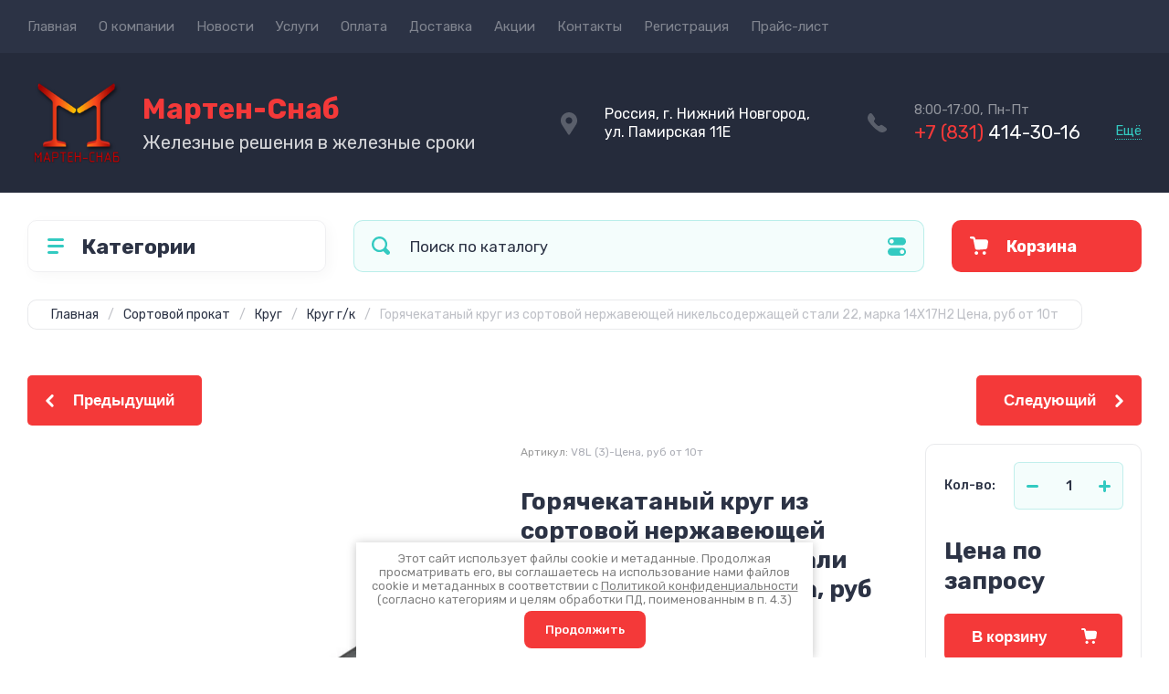

--- FILE ---
content_type: text/html; charset=utf-8
request_url: https://marten-nn.ru/magazin/product/goryachekatanyj-krug-iz-sortovoj-nerzhaveyushchej-nikelsoderzhashchej-stali-22-marka-14h17n2-cena-rub-ot-10t
body_size: 33489
content:
<!doctype html>
<html lang="ru">

<head>
<meta charset="utf-8">
<meta name="robots" content="all">
<title>Горячекатаный круг из сортовой нержавеющей никельсодержащей стали 22, марка 14Х17Н2 Цена, руб                 от 10т</title>
<meta name="description" content="Горячекатаный круг из сортовой нержавеющей никельсодержащей стали 22, марка 14Х17Н2 Цена, руб                 от 10т">
<meta name="keywords" content="Горячекатаный круг из сортовой нержавеющей никельсодержащей стали 22, марка 14Х17Н2 Цена, руб                 от 10т">
<meta name="SKYPE_TOOLBAR" content="SKYPE_TOOLBAR_PARSER_COMPATIBLE">
<meta name="viewport" content="width=device-width, initial-scale=1.0, maximum-scale=1.0, user-scalable=no">
<meta name="format-detection" content="telephone=no">
<meta http-equiv="x-rim-auto-match" content="none">
<!-- JQuery -->
<script src="/g/libs/jquery/1.10.2/jquery.min.js" charset="utf-8"></script>
<!-- JQuery -->




	<style>
		.site-header{flex:none}.header-top{padding:0 30px}@media (max-width: 767px){.header-top{padding:0}}.header-top__inner_ht{max-width:1398px;width:100%;margin:0 auto;display:flex}@media (max-width: 767px){.header-top__inner_ht{-webkit-align-items:center;-moz-align-items:center;align-items:center}}.header-top__left_ht{width:calc(100% - 210px)}@media (max-width: 1023px){.header-top__left_ht{width:calc(100% - 60px)}}@media (max-width: 767px){.header-top__left_ht{display:none}}.header-top .mob-burger-btn{display:none;width:60px;height:60px;position:relative;cursor:pointer}@media (max-width: 767px){.header-top .mob-burger-btn{display:block}}.header-top .mob-burger-btn:before{position:absolute;content:'';top:20px;left:20px;width:20px;height:20px}@media (max-width: 1023px){.header-top__right_ht{margin-left:auto}}@media (max-width: 767px){.header-top__right_ht{display:flex;-webkit-align-items:center;-moz-align-items:center;align-items:center}}.header-top__login_btn_ht{font-weight:700;font-size:17px;padding:19px 33px 20px 10px;width:210px;text-align:right;position:relative;cursor:pointer}@media (max-width: 1023px){.header-top__login_btn_ht{padding:0;height:60px;font-size:0;width:60px}}@media (max-width: 767px){.header-top__login_btn_ht{width:40px}}.header-top__login_btn_ht:before{position:absolute;top:50%;margin-top:-10px;right:0;content:'';width:15px;height:20px}@media (max-width: 767px){.header-top__login_btn_ht:before{right:13px}}.top_menu{padding:0;margin:0;list-style:none;font-size:0;z-index:10}.top_menu li{position:relative}.top_menu>li{display:inline-block;vertical-align:middle}.top_menu>li:first-child>a{padding-left:0}.top_menu>li>a{display:block;padding:20px 12px;font-size:15px;text-decoration:none}.top_menu>li ul{display:none;padding:20px 30px;margin:2px 0 0 12px;list-style:none;font-size:0;position:absolute;top:100%;left:0;border-radius:0 10px 10px 10px;width:270px;z-index:130}.top_menu>li ul:before{position:absolute;content:'';top:-7px;left:0}.top_menu>li ul li{display:block}.top_menu>li ul li a{font-size:15px;text-decoration:none;display:block;padding:15px 0}.top_menu>li ul li ul{top:0;right:100%;border-radius:10px;left:auto}.top_menu>li ul li ul:before{display:none}.top_menu .flexMenu-popup{right:0;left:auto;border-radius:10px 0 10px 10px}.top_menu .flexMenu-popup:before{left:auto;right:0}.top_menu li.flexMenu-popup li ul{left:-100%}.top_menu>li ul.right_level{left:-100%;top:100%}.top_menu>li ul.right_level ul{left:-100%;top:100%}.top_menu li.flexMenu-viewMore>a{width:34px;font-size:0;height:20px;border-radius:5px;padding:0;margin-left:12px}.header-bottom{position:relative;padding:0 30px}@media (max-width: 767px){.header-bottom{padding:0 20px}}.header-bottom__inner_hb{max-width:1398px;width:100%;margin:0 auto;display:flex;-webkit-align-items:center;-moz-align-items:center;align-items:center;min-height:130px;-webkit-flex-wrap:wrap;-moz-flex-wrap:wrap;-ms-flex-wrap:wrap;flex-wrap:wrap}.header-bottom__logo_hb{-webkit-box-flex:1;-webkit-flex:1 0 1%;-moz-box-flex:1;-moz-flex:1 0 1%;-ms-flex:1 0 1%;flex:1 0 1%;padding:20px 20px 20px 0;font-size:0;display:flex;-webkit-align-items:center;-moz-align-items:center;align-items:center;-webkit-flex-wrap:wrap;-moz-flex-wrap:wrap;-ms-flex-wrap:wrap;flex-wrap:wrap}@media (max-width: 767px){.header-bottom__logo_hb{-webkit-box-flex:1;-webkit-flex:1 0 100%;-moz-box-flex:1;-moz-flex:1 0 100%;-ms-flex:1 0 100%;flex:1 0 100%;padding:19px 0 20px;-webkit-box-pack:center;-ms-flex-pack:center;-webkit-justify-content:center;-moz-justify-content:center;justify-content:center}}.header-bottom__logo_pic_hb{display:block;margin:10px 20px 10px 0}@media (max-width: 767px){.header-bottom__logo_pic_hb{margin:0 0 20px}}.header-bottom__logo_pic_hb img{max-width:100%;height:auto}@media (max-width: 767px){.header-bottom__name_desc_hb{text-align:center;width:100%}}.header-bottom__logo_name_hb{font-weight:700;font-size:31px;margin:0 39px 0 0;display:inline-block;vertical-align:middle;text-decoration:none}@media (max-width: 1260px){.header-bottom__logo_name_hb{margin:0 0 4px;font-size:29px}}@media (max-width: 767px){.header-bottom__logo_name_hb{margin:0 0 5px}}.header-bottom__desc_hb{display:inline-block;vertical-align:middle;font-size:20px;margin-top:5px}@media (max-width: 1260px){.header-bottom__desc_hb{margin:0;display:block;font-size:19px}}@media (max-width: 767px){.header-bottom__desc_hb{font-size:18px}}.header-bottom__contacts_hb{width:636px;display:flex;-webkit-align-items:center;-moz-align-items:center;align-items:center;-webkit-box-pack:justify;-ms-flex-pack:justify;-webkit-justify-content:space-between;-moz-justify-content:space-between;justify-content:space-between}@media (max-width: 1260px){.header-bottom__contacts_hb{width:575px}}@media (max-width: 1023px){.header-bottom__contacts_hb{width:50%;min-width:280px}}@media (max-width: 767px){.header-bottom__contacts_hb{display:none}}.header-bottom__addres_hb{width:290px;font-size:16px;padding:20px 10px 20px 48px}@media (max-width: 1260px){.header-bottom__addres_hb{padding-top:13px}}@media (max-width: 1023px){.header-bottom__addres_hb{display:none}}.header-bottom__cont_block_hb{width:280px;padding:20px 0 20px 51px;display:flex;-webkit-box-align:end;-ms-flex-align:end;-webkit-align-items:flex-end;-moz-align-items:flex-end;align-items:flex-end;-webkit-box-pack:justify;-ms-flex-pack:justify;-webkit-justify-content:space-between;-moz-justify-content:space-between;justify-content:space-between;margin-left:auto}@media (max-width: 1260px){.header-bottom__cont_block_hb{min-width:252px;width:auto;max-width:280px}}.header-bottom__work_time_hb{font-size:15px;padding-bottom:3px}.header-bottom__phone_hb div a{font-size:21px;text-decoration:none}@media (max-width: 1260px){.header-bottom__phone_hb div a{font-size:18px}}.header-bottom__phone_hb div a span{display:inline-block;vertical-align:top;margin-right:5px}.contacts-popap{position:relative;width:50px;padding:0 0 5px 10px;text-align:right}@media (max-width: 767px){.contacts-popap{width:40px;height:60px;padding:0}}.contacts-popap__btn_cp{text-align:right;padding:0;cursor:pointer;font-size:15px;display:inline-block;flex:none}@media (max-width: 767px){.contacts-popap__btn_cp{font-size:0;position:relative;width:40px;height:60px;display:block}}.contacts-popap__btn_cp:before{display:none;position:absolute;content:'';top:0;left:0;width:100%;height:100%}@media (max-width: 767px){.contacts-popap__btn_cp:before{display:block}}.contacts-popap__block_cp{position:absolute;top:100%;right:0;border-radius:10px 0 10px 10px;width:400px;padding:67px 50px 50px;margin:10px 0 0;text-align:left;opacity:0;visibility:hidden;z-index:101}@media (max-width: 639px){.contacts-popap__block_cp{position:fixed;top:0;left:0;width:100%;right:0;bottom:0;overflow:hidden;overflow-y:auto;max-width:100%;padding:60px 30px 40px;margin:0;border-radius:0;margin:0}}.contacts-popap__block_cp.opened{opacity:1;visibility:visible}.contacts-popap__block_cp:before{position:absolute;content:'';right:0;top:-11px}@media (max-width: 639px){.contacts-popap__block_cp:before{display:none}}.contacts-popap__title_cp{font-weight:700;font-size:30px;padding:0 0 10px}@media (max-width: 639px){.contacts-popap__title_cp{font-size:25px}}.contacts-popap__phones_cp{padding:0 0 0 46px;margin:30px 0}@media (max-width: 639px){.contacts-popap__phones_cp{margin:14px 0 30px}}.contacts-popap__phones_title_cp{font-weight:500;font-size:16px;padding-bottom:15px}.contacts-popap__phones_body_cp div a{font-weight:500;font-size:20px;text-decoration:none;display:block;margin-bottom:5px}@media (max-width: 639px){.contacts-popap__phones_body_cp div a{font-size:18px}}.contacts-popap__phones_body_cp div a span{display:inline-block;vertical-align:top;margin-right:5px}.contacts-popap__addr_cp{padding:0 0 0 46px;margin:30px 0}.contacts-popap__addr_title_cp{font-weight:500;font-size:16px;padding-bottom:15px}.contacts-popap__addr_body_cp{font-size:17px}@media (max-width: 639px){.contacts-popap__addr_body_cp{font-size:15px}}.contacts-popap__work_cp{padding:0 0 0 46px;margin:30px 0}.contacts-popap__work_title_cp{font-weight:500;font-size:16px;padding-bottom:15px}.contacts-popap__work_body_cp{font-size:17px}@media (max-width: 639px){.contacts-popap__work_body_cp{font-size:15px}}.contacts-popap__social_cp{font-size:0;margin-left:-11px}.contacts-popap__social_cp a{position:relative;vertical-align:top;display:inline-block;text-decoration:none;width:22px;height:22px;margin:0 11px 2px}.contacts-popap__social_cp a:hover .ic1{opacity:0}.contacts-popap__social_cp a:hover .ic2{opacity:1}.contacts-popap__social_cp a .icon{display:flex;-webkit-align-items:center;-moz-align-items:center;align-items:center;-webkit-box-pack:center;-ms-flex-pack:center;-webkit-justify-content:center;-moz-justify-content:center;justify-content:center;position:absolute;top:0;left:0;width:100%;height:100%;overflow:hidden}.contacts-popap__social_cp a .icon img{max-width:100%;height:auto}.contacts-popap__social_cp a .ic2{opacity:0}.site-container{-webkit-box-flex:1;-webkit-flex:1 0 auto;-moz-box-flex:1;-moz-flex:1 0 auto;-ms-flex:1 0 auto;flex:1 0 auto;padding:30px 30px 40px}@media (max-width: 1260px){.site-container{padding-bottom:30px}}@media (max-width: 1023px){.site-container{padding:20px 30px 29px}}@media (max-width: 767px){.site-container{padding:20px 20px 0}}.site-container__inner_sc{max-width:1398px;width:100%;margin:0 auto;display:flex;-webkit-flex-wrap:wrap;-moz-flex-wrap:wrap;-ms-flex-wrap:wrap;flex-wrap:wrap}.site-container.site-container-product{padding-bottom:159px}@media (max-width: 1260px){.site-container.site-container-product{padding-bottom:91px}}@media (max-width: 1023px){.site-container.site-container-product{padding-bottom:87px}}@media (max-width: 767px){.site-container.site-container-product{padding-bottom:74px}}.container-left{width:327px;margin-right:30px}@media (max-width: 1260px){.container-left{-webkit-box-ordinal-group:3;-moz-box-ordinal-group:3;-webkit-order:2;-moz-order:2;-ms-flex-order:2;order:2;width:calc(100% + 30px);margin:0 -15px;display:flex;-webkit-flex-wrap:wrap;-moz-flex-wrap:wrap;-ms-flex-wrap:wrap;flex-wrap:wrap;-webkit-box-align:start;-ms-flex-align:start;-webkit-align-items:flex-start;-moz-align-items:flex-start;align-items:flex-start}}@media (max-width: 1023px){.container-left{width:100%;margin:0}}@media (max-width: 1260px){.container-left.container-left-folder{display:none}}.container-right{width:100%;position:relative;padding-top:87px}.container-right.container-right-main{width:calc(100% - 357px)}@media (max-width: 1260px){.container-right.container-right-main{width:100%}}@media (max-width: 1023px){.container-right{padding-top:77px}}@media (max-width: 639px){.container-right{padding-top:97px}}.site-main{padding:0 0 60px}@media (max-width: 767px){.site-main{padding:0 0 50px}}.cat-menu-wrap{border-radius:10px;padding:28px 30px 30px;margin:0 0 30px}@media (max-width: 1260px){.cat-menu-wrap{display:none}}.cat-menu-title{font-weight:700;font-size:23px;padding:0 0 20px 38px;position:relative}.cat-menu-title:before{position:absolute;content:'';top:3px;left:-2px;width:20px;height:20px}.cat_menu{margin:0;padding:11px 0 0;list-style:none}.cat_menu>li{display:block}.cat_menu>li.sublevel>a:before{opacity:1}.cat_menu>li>a{display:block;text-decoration:none;font-size:17px;padding:15px 0;position:relative}.cat_menu>li>a:before{position:absolute;content:'';top:50%;margin-top:-6px;right:0;width:8px;height:12px;opacity:0}.cat_menu>li ul{position:absolute;border-radius:0 10px 10px 10px;padding:30px 30px 40px;margin:0 0 0 30px;z-index:100;list-style:none;width:327px;display:none}.cat_menu>li ul li{display:block}.cat_menu>li ul li.sublevel>a:before{opacity:1}.cat_menu>li ul li a{display:block;text-decoration:none;font-size:17px;padding:16px 0;position:relative}.cat_menu>li ul li a:before{position:absolute;content:'';top:50%;margin-top:-6px;right:0;width:8px;height:12px;opacity:0}.cat_menu li.parentItem a{font-weight:500;font-size:21px;padding:0 0 25px}.cat-menu-wrap .cat_menu>li:nth-child(n+8){display:none}.cat-menu-wrap .fold-more-button{font-weight:400;cursor:pointer;font-size:14px;display:inline-block;padding:9px 50px 9px 20px;margin-top:38px;border-radius:5px}.cat-menu-wrap .fold-more-button.active{padding:9px 20px}.search-panel{position:absolute;top:0;left:0;right:0;z-index:100;height:57px}@media (min-width: 1261px){.search-panel{left:357px}.search-panel.search-panel-main-pages{left:0}.search-panel.search-panel-folder{left:0}}.search-panel.fix{position:fixed;top:0;left:0;right:0;padding:10px 30px;z-index:120;height:77px}@media (max-width: 767px){.search-panel.fix{position:absolute;padding:0}}.search-panel.fix .search-panel__inner_sp{max-width:1398px;width:100%;margin:0 auto}@media (min-width: 1261px){.search-panel.fix .fix-burger-btn{display:block}}.search-panel__inner_sp{display:flex;align-items:center}.search-panel .search-block{-webkit-box-flex:1;-webkit-flex:1 0 1%;-moz-box-flex:1;-moz-flex:1 0 1%;-ms-flex:1 0 1%;flex:1 0 1%;display:flex;border-radius:10px;margin-right:30px}@media (max-width: 1023px){.search-panel .search-block{margin-right:20px}}@media (max-width: 767px){.search-panel .search-block{margin:0}}.search-panel .site-search{width:calc(100% - 60px);height:57px;display:flex}.search-panel .site-search__text_ss{-webkit-box-flex:1;-webkit-flex:1 0 1%;-moz-box-flex:1;-moz-flex:1 0 1%;-ms-flex:1 0 1%;flex:1 0 1%;-webkit-box-ordinal-group:3;-moz-box-ordinal-group:3;-webkit-order:2;-moz-order:2;-ms-flex-order:2;order:2;font-size:17px;outline:none}@media (max-width: 767px){.search-panel .site-search__text_ss{width:calc(100% - 60px);flex:none}}.search-panel .site-search__btn_ss{height:100%;width:60px;font-size:0;outline:none}.search-panel .search-param-btn{height:57px;width:60px;border-radius:10px;position:relative;cursor:pointer}.search-panel .search-param-btn:before{position:absolute;content:'';width:100%;height:100%;top:0;left:0}.search-panel #shop2-cart-preview{width:0;height:0;opacity:0;visibility:hidden;font-size:0}.panel-cat-menu{position:absolute;margin-right:30px;width:327px;z-index:112;top:0;left:0}.panel-cat-menu.active .panel-cat-menu__btn{border-radius:10px 10px 0 0}.panel-cat-menu.active .cat_menu{display:block}.panel-cat-menu.panel-cat-folder{left:-357px}.panel-cat-menu.panel-cat-main{display:none}@media (max-width: 1260px){.panel-cat-menu{display:none}}.panel-cat-menu__btn{padding:13.5px 15px 13.5px 58px;border-radius:10px}.panel-cat-menu__btn:before{top:17px;left:20px}.panel-cat-menu .cat_menu{position:absolute;top:100%;left:0;right:0;padding:30px;border-radius:0 0 10px 10px;display:none}.main-slider{position:relative;font-size:0;border-radius:10px;overflow:hidden;margin-bottom:30px;max-height:686px;overflow:hidden}@media (max-width: 1023px){.main-slider{margin-bottom:20px}}@media (max-width: 767px){.main-slider{margin:0 -20px 20px;border-radius:0}}.main-slider__item_in_ms{display:block;position:relative;height:550px}@media (max-width: 1023px){.main-slider__item_in_ms{height:382px}}@media (max-width: 767px){.main-slider__item_in_ms{height:282px}}.main-slider__item_link_ms{position:absolute;top:0;left:0;right:0;bottom:0;display:block;z-index:1}.main-slider__image_ms{position:absolute;top:0;left:0;right:0;bottom:0;display:block}.main-slider__image_ms.top_dark:before{position:absolute;content:'';top:0;left:0;width:100%;height:100%}.main-slider__image_ms img{max-width:none;width:100%;height:100%;-o-object-fit:cover;object-fit:cover;-o-object-position:50% 50%;object-position:50% 50%}.main-slider__info_ms{position:relative;display:flex;-webkit-box-direction:normal;-webkit-box-orient:vertical;-moz-box-direction:normal;-moz-box-orient:vertical;-webkit-flex-direction:column;-moz-flex-direction:column;-ms-flex-direction:column;flex-direction:column;-webkit-box-align:start;-ms-flex-align:start;-webkit-align-items:flex-start;-moz-align-items:flex-start;align-items:flex-start;-webkit-box-pack:justify;-ms-flex-pack:justify;-webkit-justify-content:space-between;-moz-justify-content:space-between;justify-content:space-between}.main-slider__flag_ms{border-radius:5px;font-weight:500;font-size:15px;padding:6px 20px;display:block}@media (max-width: 767px){.main-slider__flag_ms{font-size:13px;padding:4.5px 15px}}.main-slider__text_ms{display:block}.main-slider__title_ms{font-weight:500;font-size:48px;padding-bottom:14px;display:block}@media (max-width: 1023px){.main-slider__title_ms{padding-bottom:10px;font-size:38px}}@media (max-width: 767px){.main-slider__title_ms{font-size:26px}}.main-slider__desc_ms{font-size:21px;display:block;margin-bottom:10px}@media (max-width: 1023px){.main-slider__desc_ms{font-size:16px;margin-bottom:0}}@media (max-width: 767px){.main-slider__desc_ms{font-size:14px}}.main-slider__price_wrap_ms{display:block}.main-slider__old_price_ms{font-size:16px;padding-bottom:14px;display:block}@media (max-width: 767px){.main-slider__old_price_ms{font-size:15px}}.main-slider__old_price_ms span{font-weight:400}.main-slider__old_price_ms .old_price_title{display:inline-block;margin-right:3px}.main-slider__old_price_ms .old_price_cur{display:inline-block;margin-left:3px}.main-slider__price_ms{border-radius:5px;font-weight:700;font-size:24px;display:inline-block;padding:10px 60px 10px 20px;position:relative;min-width:220px}.main-slider__price_ms span{font-weight:400;font-size:18px;display:inline-block;margin-left:3px}@media (max-width: 767px){.main-slider__price_ms{font-size:19px;padding:8.5px 20px;min-width:172px}.main-slider__price_ms span{font-weight:16px}}.main-slider__price_ms:before{position:absolute;content:'';top:50%;margin-top:-10px;right:60px;width:1px;height:20px}.main-slider .slider-counter{position:absolute;bottom:60px;right:60px;font-size:0;border-radius:5px;display:flex;-webkit-align-items:center;-moz-align-items:center;align-items:center;overflow:hidden;height:50px}@media (max-width: 1023px){.main-slider .slider-counter{bottom:40px;right:40px}}@media (max-width: 767px){.main-slider .slider-counter{display:none}}.main-slider .slider-counter .count_num{font-weight:700;font-size:15px;width:30px;padding:1px 3px;text-align:center;margin-right:-1px}.main-slider .slider-counter .count_all{font-weight:300;font-size:15px;width:30px;padding:1px 3px;text-align:center}.main-slider__small-slider{position:absolute;top:60px;left:60px;bottom:61px;right:250px}@media (max-width: 1023px){.main-slider__small-slider{top:40px;left:40px;bottom:40px;right:210px}}@media (max-width: 767px){.main-slider__small-slider{top:20px;left:20px;bottom:20px;right:20px}}.main-slider__info_ms{height:429px}@media (max-width: 1023px){.main-slider__info_ms{height:302px}}@media (max-width: 767px){.main-slider__info_ms{height:242px}}
	</style>




<!-- Common js -->
	<link rel="stylesheet" href="/g/css/styles_articles_tpl.css">
<link rel="stylesheet" href="/g/libs/lightgallery-proxy-to-hs/lightgallery.proxy.to.hs.min.css" media="all" async>
<script src="/g/libs/lightgallery-proxy-to-hs/lightgallery.proxy.to.hs.stub.min.js"></script>
<script src="/g/libs/lightgallery-proxy-to-hs/lightgallery.proxy.to.hs.js" async></script>

            <!-- 46b9544ffa2e5e73c3c971fe2ede35a5 -->
            <script src='/shared/s3/js/lang/ru.js'></script>
            <script src='/shared/s3/js/common.min.js'></script>
        <link rel='stylesheet' type='text/css' href='/shared/s3/css/calendar.css' /><link rel="icon" href="/favicon.png" type="image/png">

<!--s3_require-->
<link rel="stylesheet" href="/g/basestyle/1.0.1/user/user.css" type="text/css"/>
<link rel="stylesheet" href="/g/basestyle/1.0.1/user/user.blue.css" type="text/css"/>
<script type="text/javascript" src="/g/basestyle/1.0.1/user/user.js" async></script>
<!--/s3_require-->
<!-- Common js -->

<!-- Shop init -->
			
		
		
		
			<link rel="stylesheet" type="text/css" href="/g/shop2v2/default/css/theme.less.css">		
			<script type="text/javascript" src="/g/shop2v2/default/js/shop2v2-plugins.js"></script>
		
			<script type="text/javascript" src="/g/shop2v2/default/js/shop2.2.min.js"></script>
		
	<script type="text/javascript">shop2.init({"productRefs": {"1003974906":{"varianty":{"158743106":["1288056106"],"158743306":["1288056306"],"158743506":["1288056706"]}}},"apiHash": {"getPromoProducts":"e4a5572efb9842b42fa9afa98ec9a7b6","getSearchMatches":"db0d35a5ab557d7f62e6f5a96971c813","getFolderCustomFields":"d4a64d78abf7624171b77ecf664c1c23","getProductListItem":"cdcc03a71ee1999c3e690c3f4d76c7cd","cartAddItem":"e72427d90f1860218fd2ec80ef190605","cartRemoveItem":"a25701e13e5616bf89de705380d5c724","cartUpdate":"f11ecf2771c35ca3df012ef058943d5a","cartRemoveCoupon":"15ca7e29da8fb9544f054a64a1f4ced0","cartAddCoupon":"a8cbff6ff8c496b4b0605193c7b7646d","deliveryCalc":"8b174da36baea6fa367403cbf51a1803","printOrder":"06531ae73220ec06df1507eef10fbac4","cancelOrder":"64a6e0b7db3f124b2d613ccf9a88bc40","cancelOrderNotify":"4b24b07f6cb7b239510e044fdf177770","repeatOrder":"76baa771511b4d7d7ad5117ab1a994a4","paymentMethods":"86c9e941a2a9e680b955806c6da4cd67","compare":"54b91eea5e1a81493f63ccc076562541"},"hash": null,"verId": 3877919,"mode": "product","step": "","uri": "/magazin","IMAGES_DIR": "/d/","my": {"show_sections":false,"buy_alias":"\u0412 \u043a\u043e\u0440\u0437\u0438\u043d\u0443","buy_mod":true,"buy_kind":true,"on_shop2_btn":true,"gr_auth_placeholder":true,"gr_show_collcetions_amount":true,"gr_kinds_slider":true,"gr_cart_titles":true,"gr_filter_range_slider":true,"gr_search_range_slider":true,"gr_add_to_compare_text":"\u0421\u0440\u0430\u0432\u043d\u0438\u0442\u044c","search_form_btn":"\u041d\u0430\u0439\u0442\u0438","gr_login_placeholered":true,"gr_unwrap_login_btns":true,"gr_filter_remodal_res":"1260","gr_sorting_no_filter":true,"gr_filter_remodal":true,"gr_filter_placeholders":true,"gr_only_filter_result":true,"gr_result_wrap":true,"gr_filter_reset_text":"\u0421\u0431\u0440\u043e\u0441\u0438\u0442\u044c","gr_view_class":" view_opened view-1","gr_filter_sorting_by":"\u0421\u043e\u0440\u0442\u0438\u0440\u043e\u0432\u0430\u0442\u044c \u043f\u043e","gr_by_price_desc":"\u0421\u0430\u043c\u044b\u0435 \u0434\u043e\u0440\u043e\u0433\u0438\u0435","gr_by_price_asc":"\u0421\u0430\u043c\u044b\u0435 \u0434\u0435\u0448\u0435\u0432\u044b\u0435","gr_by_name_desc":"\u041d\u0430\u0437\u0432\u0430\u043d\u0438\u0435 \u043e\u0442 \u0410","gr_by_name_asc":"\u041d\u0430\u0437\u0432\u0430\u043d\u0438\u0435 \u043e\u0442 \u042f","gr_vendor_in_thumbs":true,"gr_show_options_text":"\u0412\u0441\u0435 \u043f\u0430\u0440\u0430\u043c\u0435\u0442\u0440\u044b","gr_show_titles":true,"gr_hide_list_params":true,"gr_hide_list_buy":true,"gr_pagelist_only_icons":true,"gr_h1_in_column":true,"gr_options_more_btn":"\u0412\u0441\u0435 \u043f\u0430\u0440\u0430\u043c\u0435\u0442\u0440\u044b","gr_pluso_title":"\u041f\u043e\u0434\u0435\u043b\u0438\u0442\u044c\u0441\u044f:","gr_product_one_click":"\u041a\u0443\u043f\u0438\u0442\u044c \u0432 1 \u043a\u043b\u0438\u043a","gr_rev_counter_parentheses_hide":true,"gr_cart_auth_remodal":true,"gr_cart_show_options_text":"\u0412\u0441\u0435 \u043f\u0430\u0440\u0430\u043c\u0435\u0442\u0440\u044b","gr_cart_total_title":"\u0420\u0430\u0441\u0447\u0435\u0442","gr_cart_reg_placeholder":true,"gr_cart_preview_version":"2.2.110.2-power-tools-shop-cart-preview","gr_hide_no_amount_rating":true,"gr_search_form_title":"\u0420\u0430\u0441\u0448\u0438\u0440\u0435\u043d\u043d\u044b\u0439 \u043f\u043e\u0438\u0441\u043a","gr_cart_preview_sum":"\u041d\u0430 \u0441\u0443\u043c\u043c\u0443:","gr_filter_select_btn":"\u0435\u0449\u0435","gr_compare_class":" ","gr_main_blocks_version":"global:shop2.2.110-power-tools-shop-main-blocks.tpl","gr_collections_item":"global:shop2.2.110-power-tools-shop-product-item-collections.tpl","gr_collections_blocks":"global:shop2.2.110-power-tools-shop-product-item-collections-blocks.tpl","gr_cart_page_version":"global:shop2.2.110-power-tools-shop-additional-cart.tpl","gr_product_item_desc":"global:shop2.2.110-power-tools-shop-product-item-desc.tpl","gr_product_template_name":"shop2.2.110-power-tools-shop-product-list-thumbs.tpl","gr_product_page_version":"global:shop2.2.110-power-tools-shop-additional-product.tpl","gr_image_lazy_load":true,"gr_pagelist_lazy_load":true,"lazy_load_subpages":true,"gr_fast_cart_product":true,"gr_product_quick_view":true,"gr_buy_btn_data_url":true,"gr_shop2_msg":true,"gr_shop2_msg_style":true,"gr_selected_theme":2,"gr_additional_work_btn":true,"gr_flex_menu":true,"#CMS_MENU_CABINET#":"\u041e\u0444\u043e\u0440\u043c\u0438\u0442\u044c \u0437\u0430\u043a\u0430\u0437"},"shop2_cart_order_payments": 5,"cf_margin_price_enabled": 0,"maps_yandex_key":"","maps_google_key":""});</script>
<style type="text/css">.product-item-thumb {width: 440px;}.product-item-thumb .product-image, .product-item-simple .product-image {height: 440px;width: 440px;}.product-item-thumb .product-amount .amount-title {width: 344px;}.product-item-thumb .product-price {width: 390px;}.shop2-product .product-side-l {width: 200px;}.shop2-product .product-image {height: 190px;width: 200px;}.shop2-product .product-thumbnails li {width: 56px;height: 56px;}</style>
<!-- Shop init -->

<!-- Theme styles -->
	
		    <link rel="stylesheet" href="/g/templates/shop2/2.110.2/power-tools-shop/themes/theme1/theme.scss.css">
	

<!-- Theme styles -->



<link rel="stylesheet" href="/g/templates/shop2/2.110.2/power-tools-shop/css/global_styles.css">

<!-- Yandex.Metrika counter -->
<script type="text/javascript" >
   (function(m,e,t,r,i,k,a){m[i]=m[i]||function(){(m[i].a=m[i].a||[]).push(arguments)};
   m[i].l=1*new Date();k=e.createElement(t),a=e.getElementsByTagName(t)[0],k.async=1,k.src=r,a.parentNode.insertBefore(k,a)})
   (window, document, "script", "https://mc.yandex.ru/metrika/tag.js", "ym");

   ym(87704487, "init", {
        clickmap:true,
        trackLinks:true,
        accurateTrackBounce:true
   });
</script>
<noscript><div><img src="https://mc.yandex.ru/watch/87704487" style="position:absolute; left:-9999px;" alt="" /></div></noscript>
<!-- /Yandex.Metrika counter -->

</head><body class="site shop2_msg_style">
	<div class="site__wrapper">

		<div class="burger-block">
			<div class="burger-block__panel_bb">
				<button class="close_btn">
		            <span>Закрыть</span>
		        </button>

		        <div class="burger-block__panel_in_bb">
		        	<div class="burger-block__title_bb">Категории</div>
		        	<nav class="burger-block__body_bb"></nav>
		        	<nav class="burger-block__menu_body_bb"></nav>
		        </div>
			</div>
		</div>
		
		
		<header class="site-header">

			<div class="header-top">
				<div class="header-top__inner_ht">

					<div class="mob-burger-btn">&nbsp;</div>
					<div class="header-top__left_ht">											
						<nav class="header-top__menu_ht">
							<ul class="top_menu">
			                  			                      			                      			                          <li class="has active opened"><a href="/">Главная</a>
			                      			                      			                  			                      			                          			                                  </li>
			                              			                          			                      			                      			                          <li class="has"><a href="/o-kompanii">О компании</a>
			                      			                      			                  			                      			                          			                                  <ul>
			                              			                      			                      			                          <li class=""><a href="/vopros-otvet">Вопрос-ответ</a>
			                      			                      			                  			                      			                          			                                  </li>
			                              			                          			                      			                      			                          <li class=""><a href="/vakansii">Вакансии</a>
			                      			                      			                  			                      			                          			                                  </li>
			                              			                          			                      			                      			                          <li class=""><a href="/napishite-nam">Напишите нам</a>
			                      			                      			                  			                      			                          			                                  </li>
			                              			                                      </ul>
			                                  </li>
			                              			                          			                      			                      			                          <li class=""><a href="/novosti">Новости</a>
			                      			                      			                  			                      			                          			                                  </li>
			                              			                          			                      			                      			                          <li class="has"><a href="/uslugi">Услуги</a>
			                      			                      			                  			                      			                          			                                  </li>
			                              			                          			                      			                      			                          <li class=""><a href="/oplata">Оплата</a>
			                      			                      			                  			                      			                          			                                  </li>
			                              			                          			                      			                      			                          <li class=""><a href="/dostavka">Доставка</a>
			                      			                      			                  			                      			                          			                                  </li>
			                              			                          			                      			                      			                          <li class=""><a href="/magazin/folder/akcii">Акции</a>
			                      			                      			                  			                      			                          			                                  </li>
			                              			                          			                      			                      			                          <li class=""><a href="/kontakty">Контакты</a>
			                      			                      			                  			                      			                          			                                  </li>
			                              			                          			                      			                      			                          <li class=""><a href="/registraciya">Регистрация</a>
			                      			                      			                  			                      			                          			                                  </li>
			                              			                          			                      			                      			                          <li class=""><a href="/prajs-list">Прайс-лист</a>
			                      			                      			                  			                  </li>
			              </ul>
						</nav>
					</div>
					
					<div class="header-top__right_ht">
						<div class="header-top__login_btn_ht" data-remodal-target="login_popap">Оформить заказ </div>
					</div>
				</div>
			</div>

			<div class="header-bottom">
				<div class="header-bottom__inner_hb">
					
					<div class="header-bottom__logo_hb logo-left">
																			<a href="https://marten-nn.ru" class="header-bottom__logo_pic_hb"><img src="/thumb/2/7OFsNZ0-165UghNT0mzmJA/150r133/d/marten-snab.png" alt="Мартен-Снаб"></a>
																		
												<div class="header-bottom__name_desc_hb">
																						<a href="https://marten-nn.ru" class="header-bottom__logo_name_hb">Мартен-Снаб</a>
																												<div class="header-bottom__desc_hb">Железные решения в железные сроки</div>
													</div>
											</div>

					<div class="header-bottom__contacts_hb">
												<div class="header-bottom__addres_hb">
							Россия, г. Нижний Новгород, ул. Памирская 11Е
						</div>
												
												<div class="header-bottom__cont_block_hb">
							<div class="header-bottom__phones_block_hb">
																<div class="header-bottom__work_time_hb">8:00-17:00, Пн-Пт</div>
																								<div class="header-bottom__phone_hb">
																											<div><a href="tel:+7 (831)414-30-16"><span>+7 (831)</span>414-30-16</a></div>	
																																																																																</div>
															</div>
							<div class="contacts-popap">
								<div class="contacts-popap__btn_cp">Ещё</div>
								<div class="contacts-popap__block_cp">
									<button class="close_btn">
							            <span>Закрыть</span>
							        </button>	
																        <div class="contacts-popap__title_cp">Контакты</div>
							        
																        <div class="contacts-popap__phones_cp">
							        								        	<div class="contacts-popap__phones_title_cp">Телефоны:</div>
							        								        	<div class="contacts-popap__phones_body_cp">
							        									        		<div><a href="tel:+7 (831)414-30-16"><span>+7 (831)</span>414-30-16</a></div>
							        									        		<div><a href="tel:+7 (952)787-87-86"><span>+7 (952)</span>787-87-86</a></div>
							        									        		<div><a href="tel:+7 969765-77-09"><span>+7 969</span>765-77-09</a></div>
							        									        		<div><a href="tel:+7 969765-77-12"><span>+7 969</span>765-77-12</a></div>
							        									        	</div>
							        </div>
							        									
																        <div class="contacts-popap__addr_cp">
							        								        	<div class="contacts-popap__addr_title_cp">Адрес:</div>
							        								        	<div class="contacts-popap__addr_body_cp">
							        		Россия, г. Нижний Новгород, ул. Памирская 11Е
							        	</div>
							        </div>
							        																        <div class="contacts-popap__work_cp">
							        								        	<div class="contacts-popap__work_title_cp">Время работы:</div>
							        								        	<div class="contacts-popap__work_body_cp">
							        		8:00-17:00, Пн-Пт
							        	</div>
							        </div>
							        																		<div class="contacts-popap__social_cp">
																				<a href="https://vk.com/snabmarten" target="_blank"><span class="icon ic1"><img src="/thumb/2/a1UsJ4CcD7MboJJsDx2Mhg/22r22/d/vector_14.svg"></span><span class="icon ic2"><img src="/thumb/2/mgRuSMiCyFCIpKcT0E6iSQ/22r22/d/vector_15.svg"></span></a>
																				<a href="https://www.instagram.com/marten.nn/" target="_blank"><span class="icon ic1"><img src="/thumb/2/hY9D3qZs-3IFEehDcpkfQQ/22r22/d/vector_18.svg"></span><span class="icon ic2"><img src="/thumb/2/ymwVG7bLN94wu7REKlaV-w/22r22/d/vector_19.svg"></span></a>
																			</div>
																	</div>
							</div>
						</div>
												
					</div>
				</div>
			</div>

		</header> <!-- .site-header -->


		<div class="site-container site-container-product">

			<div class="site-container__inner_sc">
				
								
				
				
				<div class="container-right">
					
					<nav class="panel-cat-menu">
						<div class="panel-cat-menu__btn cat-menu-title">Категории</div>

						<ul class="cat_menu">
													         						         						         						         						    						         						              						              						                   <li class="firstlevel sublevel "><a class="hasArrow" href="/magazin/folder/cvetnye-metally"><span>Цветные металлы</span></a>
						              						         						         						         						         						    						         						              						                   						                        <ul>
						                            <li class="parentItem"><a href="/magazin/folder/cvetnye-metally"><span>Цветные металлы</span></a></li>
						                    							              						              						                   <li class="sublevel "><a class="hasArrow" href="/magazin/folder/alyuminij-dyural"><span>Алюминий, дюраль</span></a>
						              						         						         						         						         						    						         						              						                   						                        <ul>
						                            <li class="parentItem"><a href="/magazin/folder/alyuminij-dyural"><span>Алюминий, дюраль</span></a></li>
						                    							              						              						                   <li class=""><a href="/magazin/folder/krug-alyuminievyj-prutok"><span>Круг алюминиевый (пруток)</span></a>
						              						         						         						         						         						    						         						              						                   						                        </li>
						                        						                   						              						              						                   <li class=""><a href="/magazin/folder/krug-dyuralevyj-prutok"><span>Круг дюралевый (пруток)</span></a>
						              						         						         						         						         						    						         						              						                   						                        </li>
						                        						                   						              						              						                   <li class=""><a href="/magazin/folder/lenta-alyuminievaya"><span>Лента алюминиевая</span></a>
						              						         						         						         						         						    						         						              						                   						                        </li>
						                        						                   						              						              						                   <li class=""><a href="/magazin/folder/list-alyuminievyj"><span>Лист алюминиевый</span></a>
						              						         						         						         						         						    						         						              						                   						                        </li>
						                        						                   						              						              						                   <li class=""><a href="/magazin/folder/list-alyuminievyj-riflenyj"><span>Лист алюминиевый рифленый</span></a>
						              						         						         						         						         						    						         						              						                   						                        </li>
						                        						                   						              						              						                   <li class=""><a href="/magazin/folder/list-dyuralevyj"><span>Лист дюралевый</span></a>
						              						         						         						         						         						    						         						              						                   						                        </li>
						                        						                   						              						              						                   <li class=""><a href="/magazin/folder/obshchestroitelnyj-profil-alyuminievyj"><span>Общестроительный профиль алюминиевый</span></a>
						              						         						         						         						         						    						         						              						                   						                        </li>
						                        						                   						              						              						                   <li class=""><a href="/magazin/folder/plita-alyuminievaya"><span>Плита алюминиевая</span></a>
						              						         						         						         						         						    						         						              						                   						                        </li>
						                        						                   						              						              						                   <li class=""><a href="/magazin/folder/plita-dyuralevaya"><span>Плита дюралевая</span></a>
						              						         						         						         						         						    						         						              						                   						                        </li>
						                        						                   						              						              						                   <li class=""><a href="/magazin/folder/truba-alyuminievaya"><span>Труба алюминиевая</span></a>
						              						         						         						         						         						    						         						              						                   						                        </li>
						                        						                   						              						              						                   <li class=""><a href="/magazin/folder/truba-dyuralevaya"><span>Труба дюралевая</span></a>
						              						         						         						         						         						    						         						              						                   						                        </li>
						                        						                   						              						              						                   <li class=""><a href="/magazin/folder/ugolok-alyuminievyj"><span>Уголок алюминиевый</span></a>
						              						         						         						         						         						    						         						              						                   						                        </li>
						                        						                   						              						              						                   <li class=""><a href="/magazin/folder/chushka-alyuminievaya"><span>Чушка алюминиевая</span></a>
						              						         						         						         						         						    						         						              						                   						                        </li>
						                        						                   						              						              						                   <li class=""><a href="/magazin/folder/shveller-alyuminievyj"><span>Швеллер алюминиевый</span></a>
						              						         						         						         						         						    						         						              						                   						                        </li>
						                        						                   						              						              						                   <li class=""><a href="/magazin/folder/shestigrannik-dyuralevyj"><span>Шестигранник дюралевый</span></a>
						              						         						         						         						         						    						         						              						                   						                        </li>
						                        						                   						              						              						                   <li class=""><a href="/magazin/folder/shina-alyuminievaya"><span>Шина алюминиевая</span></a>
						              						         						         						         						         						    						         						              						                   						                        </li>
						                        						                             </ul></li>
						                        						                   						              						              						                   <li class="sublevel "><a class="hasArrow" href="/magazin/folder/med-bronza-latun"><span>Медь, бронза, латунь</span></a>
						              						         						         						         						         						    						         						              						                   						                        <ul>
						                            <li class="parentItem"><a href="/magazin/folder/med-bronza-latun"><span>Медь, бронза, латунь</span></a></li>
						                    							              						              						                   <li class=""><a href="/magazin/folder/kvadrat-latunnyj"><span>Квадрат латунный</span></a>
						              						         						         						         						         						    						         						              						                   						                        </li>
						                        						                   						              						              						                   <li class=""><a href="/magazin/folder/krug-bronzovyj-prutok"><span>Круг бронзовый (пруток)</span></a>
						              						         						         						         						         						    						         						              						                   						                        </li>
						                        						                   						              						              						                   <li class=""><a href="/magazin/folder/krug-latunnyj-prutok"><span>Круг латунный (пруток)</span></a>
						              						         						         						         						         						    						         						              						                   						                        </li>
						                        						                   						              						              						                   <li class=""><a href="/magazin/folder/krug-mednyj-prutok"><span>Круг медный (пруток)</span></a>
						              						         						         						         						         						    						         						              						                   						                        </li>
						                        						                   						              						              						                   <li class=""><a href="/magazin/folder/lenta-latunnaya"><span>Лента латунная</span></a>
						              						         						         						         						         						    						         						              						                   						                        </li>
						                        						                   						              						              						                   <li class=""><a href="/magazin/folder/lenta-mednaya"><span>Лента медная</span></a>
						              						         						         						         						         						    						         						              						                   						                        </li>
						                        						                   						              						              						                   <li class=""><a href="/magazin/folder/list-latunnyj"><span>Лист латунный</span></a>
						              						         						         						         						         						    						         						              						                   						                        </li>
						                        						                   						              						              						                   <li class=""><a href="/magazin/folder/list-mednyj"><span>Лист медный</span></a>
						              						         						         						         						         						    						         						              						                   						                        </li>
						                        						                   						              						              						                   <li class=""><a href="/magazin/folder/truba-latunnaya"><span>Труба латунная</span></a>
						              						         						         						         						         						    						         						              						                   						                        </li>
						                        						                   						              						              						                   <li class=""><a href="/magazin/folder/truba-mednaya"><span>Труба медная</span></a>
						              						         						         						         						         						    						         						              						                   						                        </li>
						                        						                   						              						              						                   <li class=""><a href="/magazin/folder/shestigrannik-latunnyj"><span>Шестигранник латунный</span></a>
						              						         						         						         						         						    						         						              						                   						                        </li>
						                        						                   						              						              						                   <li class=""><a href="/magazin/folder/shina-mednaya"><span>Шина медная</span></a>
						              						         						         						         						         						    						         						              						                   						                        </li>
						                        						                             </ul></li>
						                        						                             </ul></li>
						                        						                   						              						              						                   <li class="firstlevel sublevel "><a class="hasArrow" href="/magazin/folder/nerzhaveyushchaya-stal"><span>Нержавеющая сталь</span></a>
						              						         						         						         						         						    						         						              						                   						                        <ul>
						                            <li class="parentItem"><a href="/magazin/folder/nerzhaveyushchaya-stal"><span>Нержавеющая сталь</span></a></li>
						                    							              						              						                   <li class="sublevel "><a class="hasArrow" href="/magazin/folder/krug-kvadrat-shestigrannik"><span>Круг, квадрат, шестигранник</span></a>
						              						         						         						         						         						    						         						              						                   						                        <ul>
						                            <li class="parentItem"><a href="/magazin/folder/krug-kvadrat-shestigrannik"><span>Круг, квадрат, шестигранник</span></a></li>
						                    							              						              						                   <li class=""><a href="/magazin/folder/krug-nerzhaveyushchij-beznikelevyj-zharoprochnyj"><span>Круг нержавеющий безникелевый жаропрочный</span></a>
						              						         						         						         						         						    						         						              						                   						                        </li>
						                        						                   						              						              						                   <li class=""><a href="/magazin/folder/krug-nerzhaveyushchij-nikelsoderzhashchij"><span>Круг нержавеющий никельсодержащий</span></a>
						              						         						         						         						         						    						         						              						                   						                        </li>
						                        						                   						              						              						                   <li class=""><a href="/magazin/folder/kvadrat-nerzhaveyushchij-nikelsoderzhashchij"><span>Квадрат нержавеющий никельсодержащий</span></a>
						              						         						         						         						         						    						         						              						                   						                        </li>
						                        						                   						              						              						                   <li class=""><a href="/magazin/folder/shestigrannik-nerzhaveyushchij-beznikelevyj-zharoprochnyj"><span>Шестигранник нержавеющий безникелевый жаропрочный</span></a>
						              						         						         						         						         						    						         						              						                   						                        </li>
						                        						                   						              						              						                   <li class=""><a href="/magazin/folder/shestigrannik-nerzhaveyushchij-nikelsoderzhashchij"><span>Шестигранник нержавеющий никельсодержащий</span></a>
						              						         						         						         						         						    						         						              						                   						                        </li>
						                        						                   						              						              						                   <li class=""><a href="/magazin/folder/list-nerzhaveyushchij-nikelsoderzhashchij-1"><span>Лист нержавеющий  никельсодержащий</span></a>
						              						         						         						         						         						    						         						              						                   						                        </li>
						                        						                             </ul></li>
						                        						                   						              						              						                   <li class="sublevel "><a class="hasArrow" href="/magazin/folder/detali-truboprovoda"><span>Детали трубопровода</span></a>
						              						         						         						         						         						    						         						              						                   						                        <ul>
						                            <li class="parentItem"><a href="/magazin/folder/detali-truboprovoda"><span>Детали трубопровода</span></a></li>
						                    							              						              						                   <li class=""><a href="/magazin/folder/otvody-nerzhaveyushchie"><span>Отводы нержавеющие</span></a>
						              						         						         						         						         						    						         						              						                   						                        </li>
						                        						                   						              						              						                   <li class=""><a href="/magazin/folder/perehody-nerzhaveyushchie"><span>Переходы нержавеющие</span></a>
						              						         						         						         						         						    						         						              						                   						                        </li>
						                        						                   						              						              						                   <li class=""><a href="/magazin/folder/trojniki-nerzhaveyushchie"><span>Тройники нержавеющие</span></a>
						              						         						         						         						         						    						         						              						                   						                        </li>
						                        						                   						              						              						                   <li class=""><a href="/magazin/folder/flancy-nerzhaveyushchie-vorotnikovye"><span>Фланцы нержавеющие воротниковые</span></a>
						              						         						         						         						         						    						         						              						                   						                        </li>
						                        						                   						              						              						                   <li class=""><a href="/magazin/folder/flancy-nerzhaveyushchie-ploskie"><span>Фланцы нержавеющие плоские</span></a>
						              						         						         						         						         						    						         						              						                   						                        </li>
						                        						                             </ul></li>
						                        						                             </ul></li>
						                        						                   						              						              						                   <li class="firstlevel sublevel "><a class="hasArrow" href="/magazin/folder/listovoj-prokat"><span>Листовой прокат</span></a>
						              						         						         						         						         						    						         						              						                   						                        <ul>
						                            <li class="parentItem"><a href="/magazin/folder/listovoj-prokat"><span>Листовой прокат</span></a></li>
						                    							              						              						                   <li class=""><a href="/magazin/folder/list-ocinkovannyj"><span>Лист оцинкованный</span></a>
						              						         						         						         						         						    						         						              						                   						                        </li>
						                        						                   						              						              						                   <li class=""><a href="/magazin/folder/list-riflenyj"><span>Лист рифленый</span></a>
						              						         						         						         						         						    						         						              						                   						                        </li>
						                        						                   						              						              						                   <li class=""><a href="/magazin/folder/list-g-k"><span>Лист г/к</span></a>
						              						         						         						         						         						    						         						              						                   						                        </li>
						                        						                   						              						              						                   <li class="sublevel "><a class="hasArrow" href="/magazin/folder/list-h-k"><span>Лист х/к</span></a>
						              						         						         						         						         						    						         						              						                   						                        <ul>
						                            <li class="parentItem"><a href="/magazin/folder/list-h-k"><span>Лист х/к</span></a></li>
						                    							              						              						                   <li class=""><a href="/magazin/folder/list-holodnokatannyj-h-k"><span>Лист холоднокатанный х/к</span></a>
						              						         						         						         						         						    						         						              						                   						                        </li>
						                        						                             </ul></li>
						                        						                   						              						              						                   <li class="sublevel "><a class="hasArrow" href="/magazin/folder/profnastil-proflist"><span>Профнастил (профлист)</span></a>
						              						         						         						         						         						    						         						              						                   						                        <ul>
						                            <li class="parentItem"><a href="/magazin/folder/profnastil-proflist"><span>Профнастил (профлист)</span></a></li>
						                    							              						              						                   <li class=""><a href="/magazin/folder/profnastil-ocinkovannyj"><span>Профнастил оцинкованный</span></a>
						              						         						         						         						         						    						         						              						                   						                        </li>
						                        						                   						              						              						                   <li class=""><a href="/magazin/folder/profnastil-okrashennyj"><span>Профнастил окрашенный</span></a>
						              						         						         						         						         						    						         						              						                   						                        </li>
						                        						                             </ul></li>
						                        						                   						              						              						                   <li class="sublevel "><a class="hasArrow" href="/magazin/folder/list-nerzhaveyushchij"><span>Лист нержавеющий</span></a>
						              						         						         						         						         						    						         						              						                   						                        <ul>
						                            <li class="parentItem"><a href="/magazin/folder/list-nerzhaveyushchij"><span>Лист нержавеющий</span></a></li>
						                    							              						              						                   <li class=""><a href="/magazin/folder/list-nerzhaveyushchij-bez-nikelya"><span>Лист нержавеющий без никеля</span></a>
						              						         						         						         						         						    						         						              						                   						                        </li>
						                        						                   						              						              						                   <li class=""><a href="/magazin/folder/list-nerzhaveyushchij-nikelsoderzhashchij"><span>Лист нержавеющий никельсодержащий</span></a>
						              						         						         						         						         						    						         						              						                   						                        </li>
						                        						                             </ul></li>
						                        						                             </ul></li>
						                        						                   						              						              						                   <li class="firstlevel sublevel "><a class="hasArrow" href="/magazin/folder/kachestvennye-stali"><span>Качественные стали</span></a>
						              						         						         						         						         						    						         						              						                   						                        <ul>
						                            <li class="parentItem"><a href="/magazin/folder/kachestvennye-stali"><span>Качественные стали</span></a></li>
						                    							              						              						                   <li class="sublevel "><a class="hasArrow" href="/magazin/folder/konstrukcionnaya-stal"><span>Конструкционная сталь</span></a>
						              						         						         						         						         						    						         						              						                   						                        <ul>
						                            <li class="parentItem"><a href="/magazin/folder/konstrukcionnaya-stal"><span>Конструкционная сталь</span></a></li>
						                    							              						              						                   <li class=""><a href="/magazin/folder/krug-goryachekatanyj-konstrukcionnyj"><span>Круг горячекатаный конструкционный</span></a>
						              						         						         						         						         						    						         						              						                   						                        </li>
						                        						                   						              						              						                   <li class=""><a href="/magazin/folder/krug-goryachekatanyj-nikelevyj"><span>Круг горячекатаный никелевый</span></a>
						              						         						         						         						         						    						         						              						                   						                        </li>
						                        						                   						              						              						                   <li class=""><a href="/magazin/folder/shestigrannik-goryachekatanyj-konstrukcionnyj"><span>Шестигранник горячекатаный конструкционный</span></a>
						              						         						         						         						         						    						         						              						                   						                        </li>
						                        						                             </ul></li>
						                        						                   						              						              						                   <li class="sublevel "><a class="hasArrow" href="/magazin/folder/instrumentalnaya-stal"><span>Инструментальная сталь</span></a>
						              						         						         						         						         						    						         						              						                   						                        <ul>
						                            <li class="parentItem"><a href="/magazin/folder/instrumentalnaya-stal"><span>Инструментальная сталь</span></a></li>
						                    							              						              						                   <li class=""><a href="/magazin/folder/krug-instrumentalnyj-uglerodistyj-i-legirovannyj"><span>Круг инструментальный углеродистый и легированный</span></a>
						              						         						         						         						         						    						         						              						                   						                        </li>
						                        						                             </ul></li>
						                        						                             </ul></li>
						                        						                   						              						              						                   <li class="firstlevel sublevel "><a class="hasArrow" href="/magazin/folder/sortovoj-prokat"><span>Сортовой прокат</span></a>
						              						         						         						         						         						    						         						              						                   						                        <ul>
						                            <li class="parentItem"><a href="/magazin/folder/sortovoj-prokat"><span>Сортовой прокат</span></a></li>
						                    							              						              						                   <li class="sublevel "><a class="hasArrow" href="/magazin/folder/krug"><span>Круг</span></a>
						              						         						         						         						         						    						         						              						                   						                        <ul>
						                            <li class="parentItem"><a href="/magazin/folder/krug"><span>Круг</span></a></li>
						                    							              						              						                   <li class=""><a href="/magazin/folder/krug-g-k"><span>Круг  г/к</span></a>
						              						         						         						         						         						    						         						              						                   						                        </li>
						                        						                             </ul></li>
						                        						                   						              						              						                   <li class="sublevel "><a class="hasArrow" href="/magazin/folder/armatura-katanka"><span>Арматура, катанка</span></a>
						              						         						         						         						         						    						         						              						                   						                        <ul>
						                            <li class="parentItem"><a href="/magazin/folder/armatura-katanka"><span>Арматура, катанка</span></a></li>
						                    							              						              						                   <li class=""><a href="/magazin/folder/armatura-riflenaya-a3"><span>Арматура рифленая А3</span></a>
						              						         						         						         						         						    						         						              						                   						                        </li>
						                        						                   						              						              						                   <li class=""><a href="/magazin/folder/armatura-gladkaya-a1"><span>Арматура гладкая А1</span></a>
						              						         						         						         						         						    						         						              						                   						                        </li>
						                        						                   						              						              						                   <li class=""><a href="/magazin/folder/armatura-at800"><span>Арматура Ат800</span></a>
						              						         						         						         						         						    						         						              						                   						                        </li>
						                        						                   						              						              						                   <li class=""><a href="/magazin/folder/katanka"><span>Катанка</span></a>
						              						         						         						         						         						    						         						              						                   						                        </li>
						                        						                             </ul></li>
						                        						                   						              						              						                   <li class="sublevel "><a class="hasArrow" href="/magazin/folder/balka-shveller"><span>Балка, швеллер</span></a>
						              						         						         						         						         						    						         						              						                   						                        <ul>
						                            <li class="parentItem"><a href="/magazin/folder/balka-shveller"><span>Балка, швеллер</span></a></li>
						                    							              						              						                   <li class=""><a href="/magazin/folder/balki-dvutavr"><span>Балки (Двутавр)</span></a>
						              						         						         						         						         						    						         						              						                   						                        </li>
						                        						                   						              						              						                   <li class=""><a href="/magazin/folder/balki-dvutavr-nizkolegirovannye"><span>Балки (Двутавр) низколегированные</span></a>
						              						         						         						         						         						    						         						              						                   						                        </li>
						                        						                   						              						              						                   <li class=""><a href="/magazin/folder/shveller"><span>Швеллер</span></a>
						              						         						         						         						         						    						         						              						                   						                        </li>
						                        						                   						              						              						                   <li class=""><a href="/magazin/folder/shveller-nizkolegirovannyj"><span>Швеллер низколегированный</span></a>
						              						         						         						         						         						    						         						              						                   						                        </li>
						                        						                   						              						              						                   <li class=""><a href="/magazin/folder/shveller-gnutyj"><span>Швеллер гнутый</span></a>
						              						         						         						         						         						    						         						              						                   						                        </li>
						                        						                             </ul></li>
						                        						                   						              						              						                   <li class="sublevel "><a class="hasArrow" href="/magazin/folder/ugolok"><span>Уголок</span></a>
						              						         						         						         						         						    						         						              						                   						                        <ul>
						                            <li class="parentItem"><a href="/magazin/folder/ugolok"><span>Уголок</span></a></li>
						                    							              						              						                   <li class=""><a href="/magazin/folder/ugolok-ravnopolochnyj"><span>Уголок равнополочный</span></a>
						              						         						         						         						         						    						         						              						                   						                        </li>
						                        						                   						              						              						                   <li class=""><a href="/magazin/folder/ugolok-ravnopolochnyj-nizkolegirovannyj"><span>Уголок равнополочный низколегированный</span></a>
						              						         						         						         						         						    						         						              						                   						                        </li>
						                        						                   						              						              						                   <li class=""><a href="/magazin/folder/ugolok-neravnopolochnyj"><span>Уголок неравнополочный</span></a>
						              						         						         						         						         						    						         						              						                   						                        </li>
						                        						                   						              						              						                   <li class=""><a href="/magazin/folder/ugolok-nerzhaveyushchij-nikelsoderzhashchij"><span>Уголок нержавеющий никельсодержащий</span></a>
						              						         						         						         						         						    						         						              						                   						                        </li>
						                        						                             </ul></li>
						                        						                   						              						              						                   <li class="sublevel "><a class="hasArrow" href="/magazin/folder/polosa-kvadrat"><span>Полоса, квадрат</span></a>
						              						         						         						         						         						    						         						              						                   						                        <ul>
						                            <li class="parentItem"><a href="/magazin/folder/polosa-kvadrat"><span>Полоса, квадрат</span></a></li>
						                    							              						              						                   <li class=""><a href="/magazin/folder/polosa-g-k"><span>Полоса г/к</span></a>
						              						         						         						         						         						    						         						              						                   						                        </li>
						                        						                   						              						              						                   <li class=""><a href="/magazin/folder/polosa-nerzhaveyushchaya-nikelsoderzhashchaya"><span>Полоса нержавеющая никельсодержащая</span></a>
						              						         						         						         						         						    						         						              						                   						                        </li>
						                        						                   						              						              						                   <li class=""><a href="/magazin/folder/kvadrat-goryachekatanyj"><span>Квадрат  горячекатаный</span></a>
						              						         						         						         						         						    						         						              						                   						                        </li>
						                        						                             </ul></li>
						                        						                   						              						              						                   <li class="sublevel "><a class="hasArrow" href="/magazin/folder/ocinkovannyj-prokat"><span>Оцинкованный прокат</span></a>
						              						         						         						         						         						    						         						              						                   						                        <ul>
						                            <li class="parentItem"><a href="/magazin/folder/ocinkovannyj-prokat"><span>Оцинкованный прокат</span></a></li>
						                    							              						              						                   <li class=""><a href="/magazin/folder/krug-ocinkovannyj"><span>Круг оцинкованный</span></a>
						              						         						         						         						         						    						         						              						                   						                        </li>
						                        						                   						              						              						                   <li class=""><a href="/magazin/folder/truba-ocinkovannaya"><span>Труба оцинкованная</span></a>
						              						         						         						         						         						    						         						              						                   						                        </li>
						                        						                             </ul></li>
						                        						                             </ul></li>
						                        						                   						              						              						                   <li class="firstlevel sublevel "><a class="hasArrow" href="/magazin/folder/metizy"><span>Метизы</span></a>
						              						         						         						         						         						    						         						              						                   						                        <ul>
						                            <li class="parentItem"><a href="/magazin/folder/metizy"><span>Метизы</span></a></li>
						                    							              						              						                   <li class="sublevel "><a class="hasArrow" href="/magazin/folder/kalibrovka-serebryanka"><span>Калибровка, серебрянка</span></a>
						              						         						         						         						         						    						         						              						                   						                        <ul>
						                            <li class="parentItem"><a href="/magazin/folder/kalibrovka-serebryanka"><span>Калибровка, серебрянка</span></a></li>
						                    							              						              						                   <li class=""><a href="/magazin/folder/krug-kalibrovannyj"><span>Круг калиброванный</span></a>
						              						         						         						         						         						    						         						              						                   						                        </li>
						                        						                   						              						              						                   <li class=""><a href="/magazin/folder/shestigrannik-kalibrovannyj"><span>Шестигранник калиброванный</span></a>
						              						         						         						         						         						    						         						              						                   						                        </li>
						                        						                             </ul></li>
						                        						                   						              						              						                   <li class="sublevel "><a class="hasArrow" href="/magazin/folder/provoloka-kanaty"><span>Проволока, канаты</span></a>
						              						         						         						         						         						    						         						              						                   						                        <ul>
						                            <li class="parentItem"><a href="/magazin/folder/provoloka-kanaty"><span>Проволока, канаты</span></a></li>
						                    							              						              						                   <li class=""><a href="/magazin/folder/provoloka-vr-1"><span>Проволока Вр-1</span></a>
						              						         						         						         						         						    						         						              						                   						                        </li>
						                        						                   						              						              						                   <li class=""><a href="/magazin/folder/provoloka-nerzhaveyushchaya"><span>Проволока нержавеющая</span></a>
						              						         						         						         						         						    						         						              						                   						                        </li>
						                        						                   						              						              						                   <li class=""><a href="/magazin/folder/provoloka-torgovaya-obyknovennogo-kachestva"><span>Проволока торговая обыкновенного качества</span></a>
						              						         						         						         						         						    						         						              						                   						                        </li>
						                        						                   						              						              						                   <li class=""><a href="/magazin/folder/provoloka-nihromovaya"><span>Проволока нихромовая</span></a>
						              						         						         						         						         						    						         						              						                   						                        </li>
						                        						                             </ul></li>
						                        						                   						              						              						                   <li class="sublevel "><a class="hasArrow" href="/magazin/folder/setka-lenta"><span>Сетка, лента</span></a>
						              						         						         						         						         						    						         						              						                   						                        <ul>
						                            <li class="parentItem"><a href="/magazin/folder/setka-lenta"><span>Сетка, лента</span></a></li>
						                    							              						              						                   <li class=""><a href="/magazin/folder/setka-stalnaya-svarnaya"><span>Сетка стальная сварная</span></a>
						              						         						         						         						         						    						         						              						                   						                        </li>
						                        						                   						              						              						                   <li class=""><a href="/magazin/folder/lenta-holodnokatanaya-upakovochnaya"><span>Лента холоднокатаная упаковочная</span></a>
						              						         						         						         						         						    						         						              						                   						                        </li>
						                        						                   						              						              						                   <li class=""><a href="/magazin/folder/lenta-iz-precizionnyh-splavov"><span>Лента из прецизионных сплавов</span></a>
						              						         						         						         						         						    						         						              						                   						                        </li>
						                        						                   						              						              						                   <li class=""><a href="/magazin/folder/lenta-nihromovaya"><span>Лента нихромовая</span></a>
						              						         						         						         						         						    						         						              						                   						                        </li>
						                        						                             </ul></li>
						                        						                             </ul></li>
						                        						                   						              						              						                   <li class="firstlevel sublevel "><a class="hasArrow" href="/magazin/folder/truby"><span>Трубы</span></a>
						              						         						         						         						         						    						         						              						                   						                        <ul>
						                            <li class="parentItem"><a href="/magazin/folder/truby"><span>Трубы</span></a></li>
						                    							              						              						                   <li class="sublevel "><a class="hasArrow" href="/magazin/folder/truby-nerzhaveyushchie"><span>Трубы нержавеющие</span></a>
						              						         						         						         						         						    						         						              						                   						                        <ul>
						                            <li class="parentItem"><a href="/magazin/folder/truby-nerzhaveyushchie"><span>Трубы нержавеющие</span></a></li>
						                    							              						              						                   <li class=""><a href="/magazin/folder/truby-nerzhaveyushchie-elektrosvarnye-aisi"><span>Трубы нержавеющие электросварные AISI</span></a>
						              						         						         						         						         						    						         						              						                   						                        </li>
						                        						                   						              						              						                   <li class=""><a href="/magazin/folder/truby-nerzhaveyushchie-elektrosvarnye-aisi-kvadratnye"><span>Трубы нержавеющие электросварные AISI квадратные</span></a>
						              						         						         						         						         						    						         						              						                   						                        </li>
						                        						                   						              						              						                   <li class=""><a href="/magazin/folder/truby-nerzhaveyushchie-elektrosvarnye-aisi-pryamougolnye"><span>Трубы нержавеющие электросварные AISI прямоугольные</span></a>
						              						         						         						         						         						    						         						              						                   						                        </li>
						                        						                   						              						              						                   <li class=""><a href="/magazin/folder/truby-nerzhaveyushchie-besshovnye"><span>Трубы нержавеющие бесшовные</span></a>
						              						         						         						         						         						    						         						              						                   						                        </li>
						                        						                   						              						              						                   <li class=""><a href="/magazin/folder/truby-nerzhaveyushchie-elektrosvarnye"><span>Трубы нержавеющие электросварные</span></a>
						              						         						         						         						         						    						         						              						                   						                        </li>
						                        						                             </ul></li>
						                        						                   						              						              						                   <li class="sublevel "><a class="hasArrow" href="/magazin/folder/truby-g-d"><span>Трубы г/д</span></a>
						              						         						         						         						         						    						         						              						                   						                        <ul>
						                            <li class="parentItem"><a href="/magazin/folder/truby-g-d"><span>Трубы г/д</span></a></li>
						                    							              						              						                   <li class=""><a href="/magazin/folder/truby-stalnye-goryachedeformirovannye"><span>Трубы стальные горячедеформированные</span></a>
						              						         						         						         						         						    						         						              						                   						                        </li>
						                        						                             </ul></li>
						                        						                   						              						              						                   <li class="sublevel "><a class="hasArrow" href="/magazin/folder/truby-h-d"><span>Трубы х/д</span></a>
						              						         						         						         						         						    						         						              						                   						                        <ul>
						                            <li class="parentItem"><a href="/magazin/folder/truby-h-d"><span>Трубы х/д</span></a></li>
						                    							              						              						                   <li class=""><a href="/magazin/folder/truby-stalnye-holodnodeformirovannye"><span>Трубы стальные холоднодеформированные</span></a>
						              						         						         						         						         						    						         						              						                   						                        </li>
						                        						                             </ul></li>
						                        						                   						              						              						                   <li class=""><a href="/magazin/folder/svai-vintovye"><span>Сваи винтовые</span></a>
						              						         						         						         						         						    						         						              						                   						                        </li>
						                        						                   						              						              						                   <li class="sublevel "><a class="hasArrow" href="/magazin/folder/vgp-elektrosvarnye-truby"><span>ВГП, электросварные трубы</span></a>
						              						         						         						         						         						    						         						              						                   						                        <ul>
						                            <li class="parentItem"><a href="/magazin/folder/vgp-elektrosvarnye-truby"><span>ВГП, электросварные трубы</span></a></li>
						                    							              						              						                   <li class=""><a href="/magazin/folder/truby-vgp"><span>Трубы ВГП</span></a>
						              						         						         						         						         						    						         						              						                   						                        </li>
						                        						                   						              						              						                   <li class=""><a href="/magazin/folder/truby-elektrosvarnye-kruglye"><span>Трубы электросварные круглые</span></a>
						              						         						         						         						         						    						         						              						                   						                        </li>
						                        						                   						              						              						                   <li class=""><a href="/magazin/folder/truby-elektrosvarnye-kvadratnye"><span>Трубы электросварные квадратные</span></a>
						              						         						         						         						         						    						         						              						                   						                        </li>
						                        						                   						              						              						                   <li class=""><a href="/magazin/folder/truby-elektrosvarnye-pryamougolnye"><span>Трубы электросварные прямоугольные</span></a>
						              						         						         						         						         						    						         						              						                   						                        </li>
						                        						                   						              						              						                   <li class=""><a href="/magazin/folder/truby-kvadratnye-ocinkovannye"><span>Трубы квадратные оцинкованные</span></a>
						              						         						         						         						         						    						         						              						                   						                        </li>
						                        						                   						              						              						                   <li class=""><a href="/magazin/folder/truby-pryamougolnye-ocinkovannye"><span>Трубы прямоугольные оцинкованные</span></a>
						              						         						         						         						         						    						         						              						                   						                        </li>
						                        						                             </ul></li>
						                        						                   						              						              						                   <li class="sublevel "><a class="hasArrow" href="/magazin/folder/truby-elektrosvarnye-nizkolegirovannye"><span>Трубы электросварные низколегированные</span></a>
						              						         						         						         						         						    						         						              						                   						                        <ul>
						                            <li class="parentItem"><a href="/magazin/folder/truby-elektrosvarnye-nizkolegirovannye"><span>Трубы электросварные низколегированные</span></a></li>
						                    							              						              						                   <li class=""><a href="/magazin/folder/truby-elektrosvarnye-nizkolegirovannye-kruglye"><span>Трубы электросварные низколегированные круглые</span></a>
						              						         						         						         						         						    						         						              						                   						                        </li>
						                        						                   						              						              						                   <li class=""><a href="/magazin/folder/truby-elektrosvarnye-nizkolegirovannye-kvadratnye"><span>Трубы электросварные низколегированные квадратные</span></a>
						              						         						         						         						         						    						         						              						                   						                        </li>
						                        						                   						              						              						                   <li class=""><a href="/magazin/folder/truby-elektrosvarnye-nizkolegirovannye-pryamougolnye"><span>Трубы электросварные низколегированные прямоугольные</span></a>
						              						         						         						         						         						    						         						              						                   						                        </li>
						                        						                             </ul></li>
						                        						                             </ul></li>
						                        						                   						              						              						                   <li class="firstlevel sublevel "><a class="hasArrow" href="/magazin/folder/inzhenernye-sistemy"><span>Инженерные системы</span></a>
						              						         						         						         						         						    						         						              						                   						                        <ul>
						                            <li class="parentItem"><a href="/magazin/folder/inzhenernye-sistemy"><span>Инженерные системы</span></a></li>
						                    							              						              						                   <li class="sublevel "><a class="hasArrow" href="/magazin/folder/zapornaya-armatura-i-elektroprivody"><span>Запорная арматура и электроприводы</span></a>
						              						         						         						         						         						    						         						              						                   						                        <ul>
						                            <li class="parentItem"><a href="/magazin/folder/zapornaya-armatura-i-elektroprivody"><span>Запорная арматура и электроприводы</span></a></li>
						                    							              						              						                   <li class=""><a href="/magazin/folder/krany-sharovye-latunnye"><span>Краны шаровые латунные</span></a>
						              						         						         						         						         						    						         						              						                   						                        </li>
						                        						                   						              						              						                   <li class=""><a href="/magazin/folder/krany-sharovye-stalnye"><span>Краны шаровые стальные</span></a>
						              						         						         						         						         						    						         						              						                   						                        </li>
						                        						                   						              						              						                   <li class=""><a href="/magazin/folder/krany-latunnye-dlya-manometrov"><span>Краны латунные для манометров</span></a>
						              						         						         						         						         						    						         						              						                   						                        </li>
						                        						                   						              						              						                   <li class=""><a href="/magazin/folder/zadvizhki-stalnye"><span>Задвижки стальные</span></a>
						              						         						         						         						         						    						         						              						                   						                        </li>
						                        						                   						              						              						                   <li class=""><a href="/magazin/folder/zadvizhki-chugunnye"><span>Задвижки чугунные</span></a>
						              						         						         						         						         						    						         						              						                   						                        </li>
						                        						                   						              						              						                   <li class=""><a href="/magazin/folder/klapany-i-zatvory-obratnye"><span>Клапаны и затворы обратные</span></a>
						              						         						         						         						         						    						         						              						                   						                        </li>
						                        						                   						              						              						                   <li class=""><a href="/magazin/folder/klapany-stalnye-zapornye"><span>Клапаны стальные запорные</span></a>
						              						         						         						         						         						    						         						              						                   						                        </li>
						                        						                   						              						              						                   <li class=""><a href="/magazin/folder/klapany-i-zatvory-chugunnye"><span>Клапаны и затворы чугунные</span></a>
						              						         						         						         						         						    						         						              						                   						                        </li>
						                        						                             </ul></li>
						                        						                   						              						              						                   <li class="sublevel "><a class="hasArrow" href="/magazin/folder/detali-truboprovodov-homuty-i-krepezh"><span>Детали трубопроводов, хомуты и крепеж</span></a>
						              						         						         						         						         						    						         						              						                   						                        <ul>
						                            <li class="parentItem"><a href="/magazin/folder/detali-truboprovodov-homuty-i-krepezh"><span>Детали трубопроводов, хомуты и крепеж</span></a></li>
						                    							              						              						                   <li class=""><a href="/magazin/folder/flancy-stalnye"><span>Фланцы стальные</span></a>
						              						         						         						         						         						    						         						              						                   						                        </li>
						                        						                   						              						              						                   <li class=""><a href="/magazin/folder/otvody-stalnye"><span>Отводы стальные</span></a>
						              						         						         						         						         						    						         						              						                   						                        </li>
						                        						                   						              						              						                   <li class=""><a href="/magazin/folder/trojniki-stalnye"><span>Тройники стальные</span></a>
						              						         						         						         						         						    						         						              						                   						                        </li>
						                        						                   						              						              						                   <li class=""><a href="/magazin/folder/zaglushki-stalnye"><span>Заглушки стальные</span></a>
						              						         						         						         						         						    						         						              						                   						                        </li>
						                        						                   						              						              						                   <li class=""><a href="/magazin/folder/perehody-stalnye"><span>Переходы стальные</span></a>
						              						         						         						         						         						    						         						              						                   						                        </li>
						                        						                   						              						              						                   <li class=""><a href="/magazin/folder/sgony-bochata-rezby"><span>Сгоны, бочата, резьбы</span></a>
						              						         						         						         						         						    						         						              						                   						                        </li>
						                        						                             </ul></li>
						                        						                   						              						              						                   <li class="sublevel "><a class="hasArrow" href="/magazin/folder/teploizolyaciya-uplotneniya-zashchitnye-pokrytiya"><span>Теплоизоляция, уплотнения, защитные покрытия</span></a>
						              						         						         						         						         						    						         						              						                   						                        <ul>
						                            <li class="parentItem"><a href="/magazin/folder/teploizolyaciya-uplotneniya-zashchitnye-pokrytiya"><span>Теплоизоляция, уплотнения, защитные покрытия</span></a></li>
						                    							              						              						                   <li class=""><a href="/magazin/folder/paronit-listovoj"><span>Паронит листовой</span></a>
						              						         						         						         						         						    						         						              						                   						                        </li>
						                        						                   						              						              						                   <li class=""><a href="/magazin/folder/prokladki"><span>Прокладки</span></a>
						              						         						         						         						         						    						    						         </li></ul>
						    						         </li></ul>
						    						    </li>
						</ul>
					</nav>
					
					
					<div class="search-panel">

						<div class="search-panel__inner_sp">
							
							<div class="fix-burger-btn" data-remodal-target="fix_burg">Категории</div>

							<div class="burger-btn">Категории</div>
						
							<div class="search-block">
								
																
								<form action="/magazin/search" enctype="multipart/form-data" method="get" class="site-search">				
									<input name="search_text" type="text" id="s[name]" class="site-search__text_ss" placeholder="Поиск по каталогу">
									<button class="site-search__btn_ss">найти</button>									
								<re-captcha data-captcha="recaptcha"
     data-name="captcha"
     data-sitekey="6LcNwrMcAAAAAOCVMf8ZlES6oZipbnEgI-K9C8ld"
     data-lang="ru"
     data-rsize="invisible"
     data-type="image"
     data-theme="light"></re-captcha></form>
								
								
								<div class="search-param-btn" data-remodal-target="search_param_popap">&nbsp;</div>
							</div>
							
														
																							
																	<div class="gr-cart-preview pointer_events_none">
											
						
		<div id="shop2-cart-preview">
			<a href="/magazin/cart">
				
				<span class="gr-cart-total-title">Корзина</span>
				
				<span class="gr-cart-total-amount">0</span>
				<span class="gr-cart-total-sum">0.00 <span>руб.</span></span>
			</a>
		</div><!-- Cart Preview -->
		
										</div>
								
																
													</div>
					</div>

										

								
					<main class="site-main">									

						<div class="site-main__inner_sm">
								
								
<div class="site-path" data-url="/"><a href="/"><span>Главная</span></a><span class='site-path__delimetr'>/</span><a href="/magazin/folder/sortovoj-prokat"><span>Сортовой прокат</span></a><span class='site-path__delimetr'>/</span><a href="/magazin/folder/krug"><span>Круг</span></a><span class='site-path__delimetr'>/</span><a href="/magazin/folder/krug-g-k"><span>Круг  г/к</span></a><span class='site-path__delimetr'>/</span><span>Горячекатаный круг из сортовой нержавеющей никельсодержащей стали 22, марка 14Х17Н2 Цена, руб                 от 10т</span></div>																
																
								
<div class="shop2-cookies-disabled shop2-warning hide"></div>


	
		
							
			
							
			
							
			
		
				
		
					

	<div class="card-page">
		
			        <div class="shop2-product-navigation">
	        <!--noindex--><a rel="nofollow" class="shop2-btn" href="/magazin/product/goryachekatanyj-krug-iz-sortovoj-nerzhaveyushchej-nikelsoderzhashchej-stali-22-marka-14h17n2-cena-rub-ot-10t/prev">Предыдущий</a><!--/noindex-->
	        <!--noindex--><a rel="nofollow" class="shop2-btn" href="/magazin/product/goryachekatanyj-krug-iz-sortovoj-nerzhaveyushchej-nikelsoderzhashchej-stali-22-marka-14h17n2-cena-rub-ot-10t/next">Следующий</a><!--/noindex-->
	        </div>
	    		
		
		<div class="card-page__top">
			<form
				method="post"
				action="/magazin?mode=cart&amp;action=add"
				accept-charset="utf-8"
				class="shop2-product">
	
				<div class="card-page__left ">
					
					<div class="card-slider horizontal">
						
						 <!-- .card-slider__flags -->
	
						<div class="card-slider__items no_thumbs">
							<div class="card-slider__item">
								<div class="card-slider__image">
																			<a class="gr-image-zoom" href="/d/krug_g_k.jpg">
											<img src="/thumb/2/vvfkXSYkFKfXNdp-7Vfp1w/650r650/d/krug_g_k.jpg" alt="Горячекатаный круг из сортовой нержавеющей никельсодержащей стали 22, марка 14Х17Н2 Цена, руб                 от 10т" title="Горячекатаный круг из сортовой нержавеющей никельсодержащей стали 22, марка 14Х17Н2 Цена, руб                 от 10т" />
										</a>
																	</div>
							</div>
													</div>
						
											</div> <!-- .card-slider -->					
	
				</div>
				<div class="card-page__right">
				
	
						<div class="shop2-product__inner">
							<input type="hidden" name="kind_id" value="1288056706"/>
							<input type="hidden" name="product_id" value="1003974906"/>
							<input type="hidden" name="meta" value='{&quot;varianty&quot;:&quot;158743506&quot;}'/>
	
							
							<div class="shop2-product-panel">
	
								<div class="shop2-product__top">
										
	
	<div class="tpl-rating-block hide">Рейтинг:<div class="tpl-stars hide"><div class="tpl-rating" style="width: 0%;"></div></div>(0 голосов)</div>

		
									
	
					
	
	
												<div class="shop2-product-article"><span>Артикул:</span> V8L (3)-Цена, руб 
 		           от 10т</div>
	
						                						
				                </div>
																	<div class="product-name">
										<h1>Горячекатаный круг из сортовой нержавеющей никельсодержащей стали 22, марка 14Х17Н2 Цена, руб                 от 10т</h1>
									</div>
																	
				                	            										
	
					            
	
					            <div class="shop2-product__options">
					            	
			<div class="product-compare">
			<label class="compare_plus ">
				<input type="checkbox" value="1288056706"/>
				Сравнить
			</label>
					</div>
		
					            	

 
	
		
					<div class="shop2-product-options">
			<div class="option-item odd type-select"><div class="option-title">Варианты</div><div class="option-body gr-field-style"><select name="cf_varianty" class="shop2-cf small-field"><option  value="158743106" data-name="varianty" data-value="158743106" data-kinds="1288056106" >Цена, руб
 		           от 1т</option><option  value="158743306" data-name="varianty" data-value="158743306" data-kinds="1288056306" >Цена, руб 
 		           от 5т</option><option  value="158743506" data-name="varianty" data-value="158743506" data-kinds="1288056706" selected="selected">Цена, руб 
 		           от 10т</option></select></div></div>
		</div>
					<div class="options-more">
	            <span data-text="Все параметры">Все параметры</span>
	        </div>
        	
					            </div>
							</div>					
							
							<div class="form-additional-wrap">
					            <div class="form-additional">
																			<div class="amount-wrap">
											<div class="amount_title">Кол-во:</div>
				
	<div class="product-amount">
					<div class="amount-title">Количество:</div>
							<div class="shop2-product-amount">
				<button type="button" class="amount-minus">&#8722;</button><input type="text" name="amount" data-kind="1288056706"  data-min="1" data-multiplicity="" maxlength="4" value="1" /><button type="button" class="amount-plus">&#43;</button>
			</div>
						</div>
										</div>
										<div class="product-price">
												
														<div class="price-current price_on_request"><strong>Цена по запросу</strong></div>
											</div>
										
										
			<button class="shop-product-btn type-3 buy" type="submit" data-url="/magazin/product/goryachekatanyj-krug-iz-sortovoj-nerzhaveyushchej-nikelsoderzhashchej-stali-22-marka-14h17n2-cena-rub-ot-10t">
			<span>В корзину</span>
		</button>
	
<input type="hidden" value="Горячекатаный круг из сортовой нержавеющей никельсодержащей стали 22, марка 14Х17Н2 Цена, руб                 от 10т" name="product_name" />
<input type="hidden" value="https:///magazin/product/goryachekatanyj-krug-iz-sortovoj-nerzhaveyushchej-nikelsoderzhashchej-stali-22-marka-14h17n2-cena-rub-ot-10t" name="product_link" />															        							            																			            		<div class="buy-one-click gr-button-2" data-remodal-target="one-click"
							            			data-api-url="/-/x-api/v1/public/?method=form/postform&param[form_id]=12542505&param[tpl]=global:shop2.form.minimal.tpl&param[hide_title]=0&param[placeholdered_fields]=1&param[product_link]=marten-nn.ru/magazin/product/goryachekatanyj-krug-iz-sortovoj-nerzhaveyushchej-nikelsoderzhashchej-stali-22-marka-14h17n2-cena-rub-ot-10t&param[product_name]=Горячекатаный круг из сортовой нержавеющей никельсодержащей стали 22, марка 14Х17Н2 Цена, руб                 от 10т">
							            			Купить в 1 клик
							            		</div>
							            		
						            		
					            		
	
					            	<div class="product-item-stock buy">
								        								            <span>В наличии!</span>
								                
								    </div>		            	
								</div>
	
																	<div class="pluso-share">
																					<div class="pluso-share__title">Поделиться:</div>
																				<div class="pluso-share__body">
											<script src="https://yastatic.net/es5-shims/0.0.2/es5-shims.min.js"></script>
											<script src="https://yastatic.net/share2/share.js"></script>
											<div class="ya-share2" data-services="messenger,vkontakte,odnoklassniki,telegram,viber,whatsapp"></div>
										</div>
									</div> <!-- .pluso-share -->
															</div>
	
						</div>
					<!-- Product -->
				</div>
			<re-captcha data-captcha="recaptcha"
     data-name="captcha"
     data-sitekey="6LcNwrMcAAAAAOCVMf8ZlES6oZipbnEgI-K9C8ld"
     data-lang="ru"
     data-rsize="invisible"
     data-type="image"
     data-theme="light"></re-captcha></form>
		</div>
		<div class="card-page__bottom">
	
						



	<div id="product-tabs" class="shop-product-data">
									<ul class="shop-product-data__nav">
					<li class="active-tab"><a href="#shop2-tabs-2">Описание</a></li><li ><a href="#shop2-tabs-1">Параметры</a></li><li ><a href="#shop2-tabs-3">Модификации</a></li><li ><a href="#shop2-tabs-01"><span>Отзывы</span></a></li>
				</ul>
			
						<div class="shop-product-data__desc">

																								<div class="desc-area html_block active-area" id="shop2-tabs-2">
									<ul><li>Размер: 22</li> <li>Марка: 14Х17Н2</li></ul>
								</div>
																				
																<div class="desc-area params_block " id="shop2-tabs-1">
								<div class="shop2-product-params"><div class="param-item even"><div class="param-title">Варианты</div><div class="param-body">Цена, руб 
 		           от 10т</div></div></div>
							</div>
													
																<div class="desc-area mods_block " id="shop2-tabs-3">
								<div class="kinds-block">
									<div class="kinds-block__items">
											
<div class="kind-item">
			<form method="post" action="/magazin?mode=cart&amp;action=add" accept-charset="utf-8" class="kind-item__inner">
			<input type="hidden" name="kind_id" value="1288056106" />
			<input type="hidden" name="product_id" value="1003974906" />
			<input type="hidden" name="meta" value="{&quot;varianty&quot;:&quot;158743106&quot;}" />
							<div class="kind-item__top">
				<div class="kind-image">
																		<a href="/magazin/product/goryachekatanyj-krug-iz-sortovoj-nerzhaveyushchej-nikelsoderzhashchej-stali-22-marka-14h17n2-cena-rub-ot-1t"><img src="/thumb/2/jGvemA_69rpIdlwGD8uDeg/240r240/d/krug_g_k.jpg" alt="Горячекатаный круг из сортовой нержавеющей никельсодержащей стали 22, марка 14Х17Н2 Цена, руб                от 1т" title="Горячекатаный круг из сортовой нержавеющей никельсодержащей стали 22, марка 14Х17Н2 Цена, руб                от 1т" /></a>
																
									    	<span class="quick-view-trigger" data-url="/magazin/product/goryachekatanyj-krug-iz-sortovoj-nerzhaveyushchej-nikelsoderzhashchej-stali-22-marka-14h17n2-cena-rub-ot-1t">Быстрый просмотр</span>
				    				</div>
				<div class="kind-name"><a href="/magazin/product/goryachekatanyj-krug-iz-sortovoj-nerzhaveyushchej-nikelsoderzhashchej-stali-22-marka-14h17n2-cena-rub-ot-1t">Горячекатаный круг из сортовой нержавеющей никельсодержащей стали 22, марка 14Х17Н2 Цена, руб                от 1т</a></div>
													
			<div class="product-compare">
			<label class="compare_plus ">
				<input type="checkbox" value="1288056106"/>
				Сравнить
			</label>
					</div>
		
<div class="shop2-product-params"><div class="param-item even"><div class="param-title">Варианты</div><div class="param-body">Цена, руб
 		           от 1т</div></div></div>							</div>
			<div class="kind-item__bottom">
				<div class="amount-wrap">
											<div class="amount_title">Кол-во:</div>	
				
	<div class="product-amount">
					<div class="amount-title">Количество:</div>
							<div class="shop2-product-amount">
				<button type="button" class="amount-minus">&#8722;</button><input type="text" name="amount" data-kind="1288056106"  data-min="1" data-multiplicity="" maxlength="4" value="1" /><button type="button" class="amount-plus">&#43;</button>
			</div>
						</div>
									</div>
									<div class="kind-price">
	                    	
					</div>
								
				
				<div class="bottom-btn">
								<div class="price-current price_on_request"><strong>Цена по запросу</strong></div>
													
			<button class="shop-product-btn type-2 buy" type="submit" data-url="/magazin/product/goryachekatanyj-krug-iz-sortovoj-nerzhaveyushchej-nikelsoderzhashchej-stali-22-marka-14h17n2-cena-rub-ot-1t">
			<span>В корзину</span>
		</button>
	
<input type="hidden" value="Горячекатаный круг из сортовой нержавеющей никельсодержащей стали 22, марка 14Х17Н2 Цена, руб                от 1т" name="product_name" />
<input type="hidden" value="https:///magazin/product/goryachekatanyj-krug-iz-sortovoj-nerzhaveyushchej-nikelsoderzhashchej-stali-22-marka-14h17n2-cena-rub-ot-1t" name="product_link" />									</div>
				
				<div class="product-item-stock buy">
			        			            <span>В наличии!</span>
			                
			    </div>
			</div>
			
			<re-captcha data-captcha="recaptcha"
     data-name="captcha"
     data-sitekey="6LcNwrMcAAAAAOCVMf8ZlES6oZipbnEgI-K9C8ld"
     data-lang="ru"
     data-rsize="invisible"
     data-type="image"
     data-theme="light"></re-captcha></form>
	</div>	
<div class="kind-item">
			<form method="post" action="/magazin?mode=cart&amp;action=add" accept-charset="utf-8" class="kind-item__inner">
			<input type="hidden" name="kind_id" value="1288056306" />
			<input type="hidden" name="product_id" value="1003974906" />
			<input type="hidden" name="meta" value="{&quot;varianty&quot;:&quot;158743306&quot;}" />
							<div class="kind-item__top">
				<div class="kind-image">
																		<a href="/magazin/product/goryachekatanyj-krug-iz-sortovoj-nerzhaveyushchej-nikelsoderzhashchej-stali-22-marka-14h17n2-cena-rub-ot-5t"><img src="/thumb/2/jGvemA_69rpIdlwGD8uDeg/240r240/d/krug_g_k.jpg" alt="Горячекатаный круг из сортовой нержавеющей никельсодержащей стали 22, марка 14Х17Н2 Цена, руб                 от 5т" title="Горячекатаный круг из сортовой нержавеющей никельсодержащей стали 22, марка 14Х17Н2 Цена, руб                 от 5т" /></a>
																
									    	<span class="quick-view-trigger" data-url="/magazin/product/goryachekatanyj-krug-iz-sortovoj-nerzhaveyushchej-nikelsoderzhashchej-stali-22-marka-14h17n2-cena-rub-ot-5t">Быстрый просмотр</span>
				    				</div>
				<div class="kind-name"><a href="/magazin/product/goryachekatanyj-krug-iz-sortovoj-nerzhaveyushchej-nikelsoderzhashchej-stali-22-marka-14h17n2-cena-rub-ot-5t">Горячекатаный круг из сортовой нержавеющей никельсодержащей стали 22, марка 14Х17Н2 Цена, руб                 от 5т</a></div>
													
			<div class="product-compare">
			<label class="compare_plus ">
				<input type="checkbox" value="1288056306"/>
				Сравнить
			</label>
					</div>
		
<div class="shop2-product-params"><div class="param-item odd"><div class="param-title">Варианты</div><div class="param-body">Цена, руб 
 		           от 5т</div></div></div>							</div>
			<div class="kind-item__bottom">
				<div class="amount-wrap">
											<div class="amount_title">Кол-во:</div>	
				
	<div class="product-amount">
					<div class="amount-title">Количество:</div>
							<div class="shop2-product-amount">
				<button type="button" class="amount-minus">&#8722;</button><input type="text" name="amount" data-kind="1288056306"  data-min="1" data-multiplicity="" maxlength="4" value="1" /><button type="button" class="amount-plus">&#43;</button>
			</div>
						</div>
									</div>
									<div class="kind-price">
	                    	
					</div>
								
				
				<div class="bottom-btn">
								<div class="price-current price_on_request"><strong>Цена по запросу</strong></div>
													
			<button class="shop-product-btn type-2 buy" type="submit" data-url="/magazin/product/goryachekatanyj-krug-iz-sortovoj-nerzhaveyushchej-nikelsoderzhashchej-stali-22-marka-14h17n2-cena-rub-ot-5t">
			<span>В корзину</span>
		</button>
	
<input type="hidden" value="Горячекатаный круг из сортовой нержавеющей никельсодержащей стали 22, марка 14Х17Н2 Цена, руб                 от 5т" name="product_name" />
<input type="hidden" value="https:///magazin/product/goryachekatanyj-krug-iz-sortovoj-nerzhaveyushchej-nikelsoderzhashchej-stali-22-marka-14h17n2-cena-rub-ot-5t" name="product_link" />									</div>
				
				<div class="product-item-stock buy">
			        			            <span>В наличии!</span>
			                
			    </div>
			</div>
			
			<re-captcha data-captcha="recaptcha"
     data-name="captcha"
     data-sitekey="6LcNwrMcAAAAAOCVMf8ZlES6oZipbnEgI-K9C8ld"
     data-lang="ru"
     data-rsize="invisible"
     data-type="image"
     data-theme="light"></re-captcha></form>
	</div>
									</div>
								</div><!-- Group Products -->
							</div>
													
				
								
															<div class="desc-area comments_block " id="shop2-tabs-01">
		                    							
	<div class="comments-block comments_form">

		

		
					    
							<div class="comments-form">
										<div class="comments-form__body">
						<div class="comments-form__title">Оставить комментарий</div>

						<div class="tpl-info">
							Заполните обязательные поля <span class="tpl-required">*</span>.
						</div>

						<form method="post" class="tpl-form">
																								<input type="hidden" name="comment_id" value="" />
																							
									<div class="tpl-field">
																						<label class="field-title" for="d[1]">
													Имя:
																											<span class="tpl-required">*</span>
																																						</label>
																			
										<div class="tpl-value" style="position: relative;">
																							<input  type="text" size="40" name="author_name"   />
																					</div>

										
									</div>
																							
									<div class="tpl-field">
																						<label class="field-title" for="d[1]">
													E-mail:
																																						</label>
																			
										<div class="tpl-value" style="position: relative;">
																							<input  type="text" size="40" name="author"   />
																					</div>

										
									</div>
																							
									<div class="tpl-field">
																						<label class="field-title" for="d[1]">
													Комментарий:
																											<span class="tpl-required">*</span>
																																						</label>
																			
										<div class="tpl-value" style="position: relative;">
																							<textarea  required cols="55" rows="3" name="text"></textarea>
																					</div>

										
									</div>
																							
									<div class="tpl-field">
																						<label class="field-title" for="d[1]">
													Оценка:
																											<span class="tpl-required">*</span>
																																						</label>
																			
										<div class="tpl-value" style="position: relative;">
											
																									<label for="stars_comment_required">
														<div class="tpl-stars tpl-active">
															<span>1</span>
															<span>2</span>
															<span>3</span>
															<span>4</span>
															<span>5</span>
															<input name="rating" type="hidden" value="0" />
														</div>
													</label>
													<input type="radio" id="stars_comment_required" name="stars_comment_required" required="required" style="position: absolute; left: 0; bottom: 0; opacity: 0;">
												
																					</div>

										
									</div>
																						<div style="margin-left: 5px;" class="ors-privacy-checkbox">
						        <label>
						            <input type="checkbox" required class="auth_reg" name="rating" value="1"  />
						                <span>Я выражаю <a href="/users/agreement">согласие на передачу и обработку персональных данных</a> 
						                        в соответствии с <a href="/politika-konfidencialnosti">Политикой конфиденциальности</a>                                  (согласно категориям и целям, поименованным в п. 4.2.1) 
						                <span class="field-required-mark"> *</span></span>
						        </label>
						    </div>

							<div class="tpl-field-button">
								<button type="submit" class="gr-button-1">
									Отправить
								</button>
							</div>

						<re-captcha data-captcha="recaptcha"
     data-name="captcha"
     data-sitekey="6LcNwrMcAAAAAOCVMf8ZlES6oZipbnEgI-K9C8ld"
     data-lang="ru"
     data-rsize="invisible"
     data-type="image"
     data-theme="light"></re-captcha></form>

						
					</div>
				</div>
			
		
	</div>

		                </div>
		                            
                

			</div><!-- Product Desc -->
		
				
	</div>
			
						
						
							
<div class="collections">
	<div class="collections__inner">
			</div>
</div>		    
		    				<div class="remodal" data-remodal-id="one-click" role="dialog" data-remodal-options="hashTracking: false">
					<button data-remodal-action="close" class="gr-icon-btn remodal-close-btn"><span>Закрыть</span></button>
				</div> <!-- one-click-form -->
				
		</div>
	</div>
		
		
		<div class="gr-back-btn">
			<a href="javascript:shop2.back()" class="shop2-btn shop2-btn-back">Назад</a>
		</div>

	





</div>
					</main> <!-- .site-main -->					
				
										
										
									</div>	
				
								
			</div>
		</div> <!-- .site-container -->


		<footer class="site-footer">
			
						
			<div class="top-footer">
				<div class="top-footer__inner_tf">
										<div class="top-footer__info_tf">
												<div class="top-footer__site_name_tf">Мартен-Снаб</div>
																		<div class="top-footer__text_tf">
							Характеристики, цвета и комплектация товаров, указанные на сайте, могут отличаться от реальных.<br />
Обращаем ваше внимание на то, что вся представленная на сайте информация носит исключительно информационный характер и ни при каких условиях не является публичной офертой определяемой положениями Статьи 437(2) Гражданского кодекса Российской Федерации.
						</div>
												
												<div class="top-footer__social_tf">
															<a href="https://vk.com/snabmarten" target="_blank"><span class="icon ic1"><img src="/thumb/2/ErwPQaU9teoo1cvFNcMbKA/22r22/d/vector_6.svg"></span><span class="icon ic2"><img src="/thumb/2/60AHKwwAZ7QSJwcrH6dnFw/22r22/d/vector_7.svg"></span></a>
															<a href="https://www.instagram.com/marten.nn/" target="_blank"><span class="icon ic1"><img src="/thumb/2/ugKDaCOwoUXtyAb2o5JDxQ/22r22/d/vector_10.svg"></span><span class="icon ic2"><img src="/thumb/2/QhXhy4CmZbgJlR9f9IP-aw/22r22/d/vector_11.svg"></span></a>
													</div>
											</div>
										
										<div class="top-footer__bottom_menu_tf">
						<ul class="bottom-menu">
												            					                <li>
					                    <a href="/">Главная</a>
					                </li>
					            					        					            					                <li>
					                    <a href="/o-kompanii">О компании</a>
					                </li>
					            					        					            					        					            					        					            					        					            					                <li>
					                    <a href="/novosti">Новости</a>
					                </li>
					            					        					            					                <li>
					                    <a href="/uslugi">Услуги</a>
					                </li>
					            					        					            					                <li>
					                    <a href="/oplata">Оплата</a>
					                </li>
					            					        					            					                <li>
					                    <a href="/dostavka">Доставка</a>
					                </li>
					            					        					            					                <li>
					                    <a href="/magazin/folder/akcii">Акции</a>
					                </li>
					            					        					            					                <li>
					                    <a href="/kontakty">Контакты</a>
					                </li>
					            					        					            					                <li>
					                    <a href="/registraciya">Регистрация</a>
					                </li>
					            					        					            					                <li>
					                    <a href="/prajs-list">Прайс-лист</a>
					                </li>
					            					        					    </ul>
					</div>
					
					<div class="top-footer__contacts_tf">
												<div class="top-footer__cont_title_tf">Контакты</div>
												
												<div class="top-footer__phone_tf">
														<div class="top-footer__phone_title_tf">Телефоны:</div>
														<div class="top-footer__phone_body_tf">
												        		<div><a href="tel:+7 (831)414-30-16"><span>+7 (831)</span>414-30-16</a></div>
				        						        		<div><a href="tel:+7 (952)787-87-86"><span>+7 (952)</span>787-87-86</a></div>
				        						        		<div><a href="tel:+7 969765-77-09"><span>+7 969</span>765-77-09</a></div>
				        						        		<div><a href="tel:+7 969765-77-12"><span>+7 969</span>765-77-12</a></div>
				        									</div>
						</div>
												
												<div class="top-footer__addr_tf">
							}
							<div class="top-footer__addr_tit_tf">Адрес:</div>
														<div class="top-footer__addr_text_tf">
								Россия, г. Нижний Новгород, ул. Памирская 11Е
							</div>
						</div>
												
												<div class="top-footer__work_tf">
														<div class="top-footer__work_tit_tf">Время работы:</div>
							
							<div class="top-footer__work_text_tf">
							8:00-17:00, Пн-Пт
							</div>
						</div>
											</div>
					
										<div class="top-footer__bot_form_tf">
						<div class="bottom-form">
							<div class="bottom-form__name_btf">
																<div class="bottom-form__title_btf">Узнавайте о новинках и акциях!</div>
																								<div class="bottom-form__text_btf">Подпишитесь на бесплатную рассылку</div>
															</div>
							
                        	
	    
        
    <div class="tpl-anketa" data-api-url="/-/x-api/v1/public/?method=form/postform&param[form_id]=12542705" data-api-type="form">
    		    	                <div class="tpl-anketa__right">
	        	            <form method="post" action="/" data-s3-anketa-id="12542705">
	                <input type="hidden" name="param[placeholdered_fields]" value="1" />
	                <input type="hidden" name="form_id" value="12542705">
	                	                	                <input type="hidden" name="param[hide_title]" value="1" />
	                <input type="hidden" name="param[product_name]" value="" />
                	<input type="hidden" name="param[product_link]" value="https://" />
                	<input type="hidden" name="param[policy_checkbox]" value="1" />
                	<input type="hidden" name="param[has_span_button]" value="" />
	                <input type="hidden" name="tpl" value="global:shop2.form.minimal.tpl">
	                		                		                    		                        <div class="tpl-field type-checkbox field-required first-inline policy_checkbox">
		                            		                            
		                            		                            <div class="field-value">
		                                		                                		                                    <ul>
		                                        		                                            <li>
	                                            		
	                                            		<label>
	                                            			<input 
	                                            				 required  
			                                            		type="checkbox" 
			                                            		value="Да" 
			                                            		name="d[1]" 
		                                            		/>
	                                            			<span>Я выражаю&nbsp;<a href="/users/agreement" onclick="window.open(this.href, '', 'resizable=no,status=no,location=no,toolbar=no,menubar=no,fullscreen=no,scrollbars=no,dependent=no,width=500,left=500,height=700,top=700'); return false;">согласие на передачу и обработку персональных данных</a>&nbsp;в соответствии с&nbsp;<a href="/politika-konfidencialnosti" onclick="window.open(this.href, '', 'resizable=no,status=no,location=no,toolbar=no,menubar=no,fullscreen=no,scrollbars=no,dependent=no,width=500,left=500,height=700,top=700'); return false;">Политикой конфиденциальности</a>&nbsp;(согласно категориям и целям, поименованным в п. 4.2.6) <ins class="field-required-mark">*</ins></span>
	                                            		</label>
		                                        	</li>
		                                        		                                    </ul>
		                                		                                
		                                		                            </div>
		                        </div>
		                    		                		                    		                        <div class="tpl-field type-email field-required last-inline first-inline">
		                            		                            
		                            		                            <div class="field-value">
		                                		                                		                                    <input type="text" 
		                                    	 required  
			                                    size="30" 
			                                    maxlength="100" 
			                                    value="" 
			                                    name="d[2]" 
			                                    placeholder="E-mail *" 
		                                    />
		                                		                                
		                                		                            </div>
		                        </div>
		                    		                	
	        			        		
	                	
	                <div class="tpl-field tpl-field-button">
	                    <button type="submit" class="tpl-form-button">Отправить</button>
	                </div>
	
	            <re-captcha data-captcha="recaptcha"
     data-name="captcha"
     data-sitekey="6LcNwrMcAAAAAOCVMf8ZlES6oZipbnEgI-K9C8ld"
     data-lang="ru"
     data-rsize="invisible"
     data-type="image"
     data-theme="light"></re-captcha></form>
	            
	        		        	
	                </div>
    </div>
						</div>
					</div>
					
				</div>
			</div>

			<div class="bottom-footer">
				<div class="bottom-footer__inner_bf">
					<div class="bottom-footer__copy_bf">
									            			            			            			            <p>&copy; 2022 - 2026 Мартен-Снаб</p>
			            <a class="privacy_policy" href="/politika-konfidencialnosti">Политика конфиденциальности</a>
					</div>					
					
					<div class="bottom-footer__counter_bf">
						Код счетчиков
<!--__INFO2026-01-17 00:53:10INFO__-->

					</div>										

										<div class="bottom-footer__mega_copy_bf"><span style='font-size:14px;' class='copyright'><!--noindex--> <span style="text-decoration:underline; cursor: pointer;" onclick="javascript:window.open('https://megagr'+'oup.ru/base_shop?utm_referrer='+location.hostname)" class="copyright">создать интернет магазин</span> в megagroup.ru<!--/noindex--></span></div>
									</div>
			</div>	

		</footer> <!-- .site-footer -->
	</div> <!-- .site__wrapper -->

	<div class="remodal" data-remodal-id="login_popap" role="dialog" data-remodal-options="hashTracking: false">
        <button data-remodal-action="close" class="close_btn">
            <span>Закрыть</span>
        </button>
        
        <div class="shop2-block login-form ">
	<div class="login-form__inner">
		<div class="login-form__header">
			Кабинет
		</div>
		<div class="login-form__body">
			
				<form method="post" action="/users">
					<input type="hidden" name="mode" value="login" />

					<div class="login-form__row login gr-field-style">
												<input placeholder="Логин" type="text" name="login" id="login" tabindex="1" value="" />
					</div>
					<div class="login-form__row gr-field-style">
												<input placeholder="Пароль" type="password" name="password" id="password" tabindex="2" value="" />
					</div>

					<div class="login-btns">
													<button type="submit" class="gr-button-1" tabindex="3">Войти</button>
																			<a href="/users/forgot_password" class="forgot_btn">Забыли пароль?</a>
														<a href="/users/register" class="register_btn">Регистрация</a>
											</div>
				<re-captcha data-captcha="recaptcha"
     data-name="captcha"
     data-sitekey="6LcNwrMcAAAAAOCVMf8ZlES6oZipbnEgI-K9C8ld"
     data-lang="ru"
     data-rsize="invisible"
     data-type="image"
     data-theme="light"></re-captcha></form>
				
									<div class="g-auth__row g-auth__social-min">
												



				
						<div class="g-form-field__title"><b>Также Вы можете войти через:</b></div>
			<div class="g-social">
																												<div class="g-social__row">
								<a href="/users/hauth/start/vkontakte?return_url=/magazin/product/goryachekatanyj-krug-iz-sortovoj-nerzhaveyushchej-nikelsoderzhashchej-stali-22-marka-14h17n2-cena-rub-ot-10t" class="g-social__item g-social__item--vk-large" rel="nofollow">Vkontakte</a>
							</div>
																																						<!--noindex-->
							<a href="/users/hauth/start/yandex?return_url=/magazin/product/goryachekatanyj-krug-iz-sortovoj-nerzhaveyushchej-nikelsoderzhashchej-stali-22-marka-14h17n2-cena-rub-ot-10t" class="g-social__item g-social__item--ya" rel="nofollow">Yandex</a>
						<!--/noindex-->
																
			</div>
			
		
	
			<div class="g-auth__personal-note">
									
			
							Я выражаю&nbsp;<a href="/users/agreement" target="_blank">согласие на передачу и обработку персональных данных</a>&nbsp;в соответствии с&nbsp;<a href="/politika-konfidencialnosti" target="_blank">Политикой конфиденциальности</a>&nbsp;(согласно категориям и целям, поименованным в п. 4.2.2-4.2.3)
					</div>
						</div>
				
			
		</div>
	</div>
</div>        
    </div> <!-- login_popap -->

    <div class="cart-prew remodal" data-remodal-id="cart-preview" role="dialog" data-remodal-options="hashTracking: false">
		<button data-remodal-action="close" class="close_btn">
            <span>Закрыть</span>
        </button>	
	</div>

	<div class="remodal" data-remodal-id="search_param_popap" role="dialog" data-remodal-options="hashTracking: false">
        <button data-remodal-action="close" class="close_btn">
            <span>Закрыть</span>
        </button>
        
        	
	
<div class="shop2-block search-form">
	<div class="search-form__inner">
		<div class="search-form__header">Расширенный поиск</div>
		<div class="search-rows">
			<form action="/magazin/search" enctype="multipart/form-data">
				<input type="hidden" name="sort_by" value=""/>
				
									<div class="search-rows__row gr-field-style float_row">
						<div class="row-title field-title">Цена (руб.)<span style="display: inline-block;">:</span></div>
						<div class="row-body">
							<label class="input-from">
								<span class="from_title hide">от</span>
								<input name="s[price][min]" type="text" size="5" class="small" value=""  data-range_min="0" oninput="this.value = this.value.replace (/\D/, '')" />
							</label>
							<label class="input-to">
								<span class="to_title hide">до</span>
								<input name="s[price][max]" type="text" size="5" class="small" value=""  data-range_max="200000" oninput="this.value = this.value.replace (/\D/, '')" />
							</label>
							                                <div class="input_range_slider"></div>
                            						</div>
					</div>
				
									<div class="search-rows__row gr-field-style">
						<label class="row-title field-title" for="shop2-name">Название<span style="display: inline-block;">:</span></label>
						<div class="row-body">
							<input type="text" name="s[name]" size="20" id="shop2-name" value="" />
						</div>
					</div>
				
									<div class="search-rows__row gr-field-style">
						<label class="row-title field-title" for="shop2-article">Артикул<span style="display: inline-block;">:</span></label>
						<div class="row-body">
							<input type="text" name="s[article]" id="shop2-article" value="" />
						</div>
					</div>
				
									<div class="search-rows__row gr-field-style">
						<label class="row-title field-title" for="shop2-text">Текст<span style="display: inline-block;">:</span></label>
						<div class="row-body">
							<input type="text" name="search_text" size="20" id="shop2-text"  value="" />
						</div>
					</div>
				
				
									<div class="search-rows__row gr-field-style">
						<div class="row-title field-title">Выберите категорию<span style="display: inline-block;">:</span></div>
						<div class="row-body">
							<select name="s[folder_id]" id="s[folder_id]">
								<option value="">Все</option>
																																												<option value="150204306" >
											 Цветные металлы
										</option>
																																				<option value="150204506" >
											&raquo; Алюминий, дюраль
										</option>
																																				<option value="150204706" >
											&raquo;&raquo; Круг алюминиевый (пруток)
										</option>
																																				<option value="150204906" >
											&raquo;&raquo; Круг дюралевый (пруток)
										</option>
																																				<option value="150205106" >
											&raquo;&raquo; Лента алюминиевая
										</option>
																																				<option value="150205306" >
											&raquo;&raquo; Лист алюминиевый
										</option>
																																				<option value="150205506" >
											&raquo;&raquo; Лист алюминиевый рифленый
										</option>
																																				<option value="150205706" >
											&raquo;&raquo; Лист дюралевый
										</option>
																																				<option value="150205906" >
											&raquo;&raquo; Общестроительный профиль алюминиевый
										</option>
																																				<option value="150206106" >
											&raquo;&raquo; Плита алюминиевая
										</option>
																																				<option value="150206306" >
											&raquo;&raquo; Плита дюралевая
										</option>
																																				<option value="150206506" >
											&raquo;&raquo; Труба алюминиевая
										</option>
																																				<option value="150206706" >
											&raquo;&raquo; Труба дюралевая
										</option>
																																				<option value="150206906" >
											&raquo;&raquo; Уголок алюминиевый
										</option>
																																				<option value="150207106" >
											&raquo;&raquo; Чушка алюминиевая
										</option>
																																				<option value="150207306" >
											&raquo;&raquo; Швеллер алюминиевый
										</option>
																																				<option value="150207506" >
											&raquo;&raquo; Шестигранник дюралевый
										</option>
																																				<option value="150207706" >
											&raquo;&raquo; Шина алюминиевая
										</option>
																																				<option value="150207906" >
											&raquo; Медь, бронза, латунь
										</option>
																																				<option value="150208106" >
											&raquo;&raquo; Квадрат латунный
										</option>
																																				<option value="150208306" >
											&raquo;&raquo; Круг бронзовый (пруток)
										</option>
																																				<option value="150208506" >
											&raquo;&raquo; Круг латунный (пруток)
										</option>
																																				<option value="150208706" >
											&raquo;&raquo; Круг медный (пруток)
										</option>
																																				<option value="150208906" >
											&raquo;&raquo; Лента латунная
										</option>
																																				<option value="150209106" >
											&raquo;&raquo; Лента медная
										</option>
																																				<option value="150209306" >
											&raquo;&raquo; Лист латунный
										</option>
																																				<option value="150209506" >
											&raquo;&raquo; Лист медный
										</option>
																																				<option value="150209706" >
											&raquo;&raquo; Труба латунная
										</option>
																																				<option value="150209906" >
											&raquo;&raquo; Труба медная
										</option>
																																				<option value="150210106" >
											&raquo;&raquo; Шестигранник латунный
										</option>
																																				<option value="150210306" >
											&raquo;&raquo; Шина медная
										</option>
																																				<option value="150196906" >
											 Нержавеющая сталь
										</option>
																																				<option value="150197106" >
											&raquo; Круг, квадрат, шестигранник
										</option>
																																				<option value="150197306" >
											&raquo;&raquo; Круг нержавеющий безникелевый жаропрочный
										</option>
																																				<option value="150197506" >
											&raquo;&raquo; Круг нержавеющий никельсодержащий
										</option>
																																				<option value="150197706" >
											&raquo;&raquo; Квадрат нержавеющий никельсодержащий
										</option>
																																				<option value="150197906" >
											&raquo;&raquo; Шестигранник нержавеющий безникелевый жаропрочный
										</option>
																																				<option value="150198106" >
											&raquo;&raquo; Шестигранник нержавеющий никельсодержащий
										</option>
																																				<option value="150198306" >
											&raquo;&raquo; Лист нержавеющий  никельсодержащий
										</option>
																																				<option value="150198506" >
											&raquo; Детали трубопровода
										</option>
																																				<option value="150198706" >
											&raquo;&raquo; Отводы нержавеющие
										</option>
																																				<option value="150198906" >
											&raquo;&raquo; Переходы нержавеющие
										</option>
																																				<option value="150199106" >
											&raquo;&raquo; Тройники нержавеющие
										</option>
																																				<option value="150199306" >
											&raquo;&raquo; Фланцы нержавеющие воротниковые
										</option>
																																				<option value="150199506" >
											&raquo;&raquo; Фланцы нержавеющие плоские
										</option>
																																				<option value="150190306" >
											 Листовой прокат
										</option>
																																				<option value="150190506" >
											&raquo; Лист оцинкованный
										</option>
																																				<option value="150190706" >
											&raquo; Лист рифленый
										</option>
																																				<option value="150190906" >
											&raquo; Лист г/к
										</option>
																																				<option value="150191106" >
											&raquo; Лист х/к
										</option>
																																				<option value="150191306" >
											&raquo;&raquo; Лист холоднокатанный х/к
										</option>
																																				<option value="150191506" >
											&raquo; Профнастил (профлист)
										</option>
																																				<option value="150191706" >
											&raquo;&raquo; Профнастил оцинкованный
										</option>
																																				<option value="150191906" >
											&raquo;&raquo; Профнастил окрашенный
										</option>
																																				<option value="150192106" >
											&raquo; Лист нержавеющий
										</option>
																																				<option value="150192306" >
											&raquo;&raquo; Лист нержавеющий без никеля
										</option>
																																				<option value="150192506" >
											&raquo;&raquo; Лист нержавеющий никельсодержащий
										</option>
																																				<option value="150195506" >
											 Качественные стали
										</option>
																																				<option value="150195706" >
											&raquo; Конструкционная сталь
										</option>
																																				<option value="150195906" >
											&raquo;&raquo; Круг горячекатаный конструкционный
										</option>
																																				<option value="150196106" >
											&raquo;&raquo; Круг горячекатаный никелевый
										</option>
																																				<option value="150196306" >
											&raquo;&raquo; Шестигранник горячекатаный конструкционный
										</option>
																																				<option value="150196506" >
											&raquo; Инструментальная сталь
										</option>
																																				<option value="150196706" >
											&raquo;&raquo; Круг инструментальный углеродистый и легированный
										</option>
																																				<option value="150185106" >
											 Сортовой прокат
										</option>
																																				<option value="150185306" >
											&raquo; Круг
										</option>
																																				<option value="150185506" >
											&raquo;&raquo; Круг  г/к
										</option>
																																				<option value="150185706" >
											&raquo; Арматура, катанка
										</option>
																																				<option value="150185906" >
											&raquo;&raquo; Арматура рифленая А3
										</option>
																																				<option value="150186106" >
											&raquo;&raquo; Арматура гладкая А1
										</option>
																																				<option value="150186306" >
											&raquo;&raquo; Арматура Ат800
										</option>
																																				<option value="150186506" >
											&raquo;&raquo; Катанка
										</option>
																																				<option value="150186706" >
											&raquo; Балка, швеллер
										</option>
																																				<option value="150186906" >
											&raquo;&raquo; Балки (Двутавр)
										</option>
																																				<option value="150187106" >
											&raquo;&raquo; Балки (Двутавр) низколегированные
										</option>
																																				<option value="150187306" >
											&raquo;&raquo; Швеллер
										</option>
																																				<option value="150187506" >
											&raquo;&raquo; Швеллер низколегированный
										</option>
																																				<option value="150187706" >
											&raquo;&raquo; Швеллер гнутый
										</option>
																																				<option value="150187906" >
											&raquo; Уголок
										</option>
																																				<option value="150188106" >
											&raquo;&raquo; Уголок равнополочный
										</option>
																																				<option value="150188306" >
											&raquo;&raquo; Уголок равнополочный низколегированный
										</option>
																																				<option value="150188506" >
											&raquo;&raquo; Уголок неравнополочный
										</option>
																																				<option value="150188706" >
											&raquo;&raquo; Уголок нержавеющий никельсодержащий
										</option>
																																				<option value="150188906" >
											&raquo; Полоса, квадрат
										</option>
																																				<option value="150189106" >
											&raquo;&raquo; Полоса г/к
										</option>
																																				<option value="150189306" >
											&raquo;&raquo; Полоса нержавеющая никельсодержащая
										</option>
																																				<option value="150189506" >
											&raquo;&raquo; Квадрат  горячекатаный
										</option>
																																				<option value="150189706" >
											&raquo; Оцинкованный прокат
										</option>
																																				<option value="150189906" >
											&raquo;&raquo; Круг оцинкованный
										</option>
																																				<option value="150190106" >
											&raquo;&raquo; Труба оцинкованная
										</option>
																																				<option value="150192706" >
											 Метизы
										</option>
																																				<option value="150192906" >
											&raquo; Калибровка, серебрянка
										</option>
																																				<option value="150193106" >
											&raquo;&raquo; Круг калиброванный
										</option>
																																				<option value="150193306" >
											&raquo;&raquo; Шестигранник калиброванный
										</option>
																																				<option value="150193506" >
											&raquo; Проволока, канаты
										</option>
																																				<option value="150193706" >
											&raquo;&raquo; Проволока Вр-1
										</option>
																																				<option value="150193906" >
											&raquo;&raquo; Проволока нержавеющая
										</option>
																																				<option value="150194106" >
											&raquo;&raquo; Проволока торговая обыкновенного качества
										</option>
																																				<option value="150194306" >
											&raquo;&raquo; Проволока нихромовая
										</option>
																																				<option value="150194506" >
											&raquo; Сетка, лента
										</option>
																																				<option value="150194706" >
											&raquo;&raquo; Сетка стальная сварная
										</option>
																																				<option value="150194906" >
											&raquo;&raquo; Лента холоднокатаная упаковочная
										</option>
																																				<option value="150195106" >
											&raquo;&raquo; Лента из прецизионных сплавов
										</option>
																																				<option value="150195306" >
											&raquo;&raquo; Лента нихромовая
										</option>
																																				<option value="150199706" >
											 Трубы
										</option>
																																				<option value="150199906" >
											&raquo; Трубы нержавеющие
										</option>
																																				<option value="150200106" >
											&raquo;&raquo; Трубы нержавеющие электросварные AISI
										</option>
																																				<option value="150200306" >
											&raquo;&raquo; Трубы нержавеющие электросварные AISI квадратные
										</option>
																																				<option value="150200506" >
											&raquo;&raquo; Трубы нержавеющие электросварные AISI прямоугольные
										</option>
																																				<option value="150200706" >
											&raquo;&raquo; Трубы нержавеющие бесшовные
										</option>
																																				<option value="150200906" >
											&raquo;&raquo; Трубы нержавеющие электросварные
										</option>
																																				<option value="150201106" >
											&raquo; Трубы г/д
										</option>
																																				<option value="150201306" >
											&raquo;&raquo; Трубы стальные горячедеформированные
										</option>
																																				<option value="150201506" >
											&raquo; Трубы х/д
										</option>
																																				<option value="150201706" >
											&raquo;&raquo; Трубы стальные холоднодеформированные
										</option>
																																				<option value="150201906" >
											&raquo; Сваи винтовые
										</option>
																																				<option value="150202106" >
											&raquo; ВГП, электросварные трубы
										</option>
																																				<option value="150202306" >
											&raquo;&raquo; Трубы ВГП
										</option>
																																				<option value="150202506" >
											&raquo;&raquo; Трубы электросварные круглые
										</option>
																																				<option value="150202706" >
											&raquo;&raquo; Трубы электросварные квадратные
										</option>
																																				<option value="150202906" >
											&raquo;&raquo; Трубы электросварные прямоугольные
										</option>
																																				<option value="150203106" >
											&raquo;&raquo; Трубы квадратные оцинкованные
										</option>
																																				<option value="150203306" >
											&raquo;&raquo; Трубы прямоугольные оцинкованные
										</option>
																																				<option value="150203506" >
											&raquo; Трубы электросварные низколегированные
										</option>
																																				<option value="150203706" >
											&raquo;&raquo; Трубы электросварные низколегированные круглые
										</option>
																																				<option value="150203906" >
											&raquo;&raquo; Трубы электросварные низколегированные квадратные
										</option>
																																				<option value="150204106" >
											&raquo;&raquo; Трубы электросварные низколегированные прямоугольные
										</option>
																																				<option value="150210506" >
											 Инженерные системы
										</option>
																																				<option value="150210706" >
											&raquo; Запорная арматура и электроприводы
										</option>
																																				<option value="150210906" >
											&raquo;&raquo; Краны шаровые латунные
										</option>
																																				<option value="150211106" >
											&raquo;&raquo; Краны шаровые стальные
										</option>
																																				<option value="150211306" >
											&raquo;&raquo; Краны латунные для манометров
										</option>
																																				<option value="150211506" >
											&raquo;&raquo; Задвижки стальные
										</option>
																																				<option value="150211706" >
											&raquo;&raquo; Задвижки чугунные
										</option>
																																				<option value="150211906" >
											&raquo;&raquo; Клапаны и затворы обратные
										</option>
																																				<option value="150212106" >
											&raquo;&raquo; Клапаны стальные запорные
										</option>
																																				<option value="150212306" >
											&raquo;&raquo; Клапаны и затворы чугунные
										</option>
																																				<option value="150212506" >
											&raquo; Детали трубопроводов, хомуты и крепеж
										</option>
																																				<option value="150212706" >
											&raquo;&raquo; Фланцы стальные
										</option>
																																				<option value="150212906" >
											&raquo;&raquo; Отводы стальные
										</option>
																																				<option value="150213106" >
											&raquo;&raquo; Тройники стальные
										</option>
																																				<option value="150213306" >
											&raquo;&raquo; Заглушки стальные
										</option>
																																				<option value="150213506" >
											&raquo;&raquo; Переходы стальные
										</option>
																																				<option value="150213706" >
											&raquo;&raquo; Сгоны, бочата, резьбы
										</option>
																																				<option value="150213906" >
											&raquo; Теплоизоляция, уплотнения, защитные покрытия
										</option>
																																				<option value="150214106" >
											&raquo;&raquo; Паронит листовой
										</option>
																																				<option value="150214306" >
											&raquo;&raquo; Прокладки
										</option>
																								</select>
						</div>
					</div>

					<div id="shop2_search_custom_fields"></div>
								
									<div id="shop2_search_global_fields">
						
															</div>
								
									<div class="search-rows__row gr-field-style">
						<div class="row-title field-title">Производитель<span style="display: inline-block;">:</span></div>
						<div class="row-body">
							<select name="s[vendor_id]">
								<option value="">Все</option>          
																	<option value="15626305" >Berta</option>
																	<option value="15626505" >Beta</option>
																	<option value="15626705" >Casar</option>
																	<option value="15626905" >Celius</option>
																	<option value="15627105" >Dieresis</option>
																	<option value="15627305" >Digamma</option>
																	<option value="15627505" >Eitva</option>
																	<option value="15627705" >Epsilon</option>
																	<option value="15627905" >Ermius</option>
																	<option value="15628105" >Eslem</option>
																	<option value="15628305" >Fita</option>
																	<option value="15628505" >Gama</option>
																	<option value="15628705" >Hekiu</option>
																	<option value="15628905" >Kisne</option>
																	<option value="15629105" >Kivenmas</option>
																	<option value="15629305" >Mujh</option>
																	<option value="15629505" >Omicron</option>
																	<option value="15629705" >Sampi</option>
																	<option value="15629905" >Uria</option>
																	<option value="15630105" >Vacat</option>
																	<option value="15630305" >Whaipara</option>
																	<option value="15630505" >Xoffer</option>
																	<option value="15630705" >Самех</option>
															</select>
						</div>
					</div>
				
														    <div class="search-rows__row gr-field-style">
					        <div class="row-title field-title">Новинка<span style="display: inline-block;">:</span></div>
					        <div class="row-body">
					            					            <select name="s[flags][2]">
						            <option value="">Все</option>
						            <option value="1">да</option>
						            <option value="0">нет</option>
						        </select>
					        </div>
					    </div>
			    															    <div class="search-rows__row gr-field-style">
					        <div class="row-title field-title">Спецпредложение<span style="display: inline-block;">:</span></div>
					        <div class="row-body">
					            					            <select name="s[flags][1]">
						            <option value="">Все</option>
						            <option value="1">да</option>
						            <option value="0">нет</option>
						        </select>
					        </div>
					    </div>
			    									
				

									<div class="search-rows__row gr-field-style">
						<div class="row-title field-title">Результатов на странице<span style="display: inline-block;">:</span></div>
						<div class="row-body">
							<select name="s[products_per_page]">
																																		<option value="5">5</option>
																										<option value="20">20</option>
																										<option value="35">35</option>
																										<option value="50">50</option>
																										<option value="65">65</option>
																										<option value="80">80</option>
																										<option value="95">95</option>
															</select>
						</div>
					</div>
				
				<div class="search-rows__btn">
					<button type="submit" class="search-btn gr-button-1"><span>Найти</span></button>
				</div>
			</form >
		</div>
	</div>
</div><!-- Search Form -->        
    </div> <!-- search_popap -->
    
    
    <div class="remodal" data-remodal-id="fix_burg" role="dialog" data-remodal-options="hashTracking: false">
        <button data-remodal-action="close" class="close_btn">
            <span>Закрыть</span>
        </button>
       
        <nav class="fixed_menu_nav">
        	<ul class="fixed_menu js_fix_menu">
							         			         			         			         			    			         			              			              			                   <li class="firstlevel sublevel "><a class="hasArrow" href="/magazin/folder/cvetnye-metally"><span>Цветные металлы</span></a>
			              			         			         			         			         			    			         			              			                   			                        <ul>
			                            <li class="parentItem"><a href="/magazin/folder/cvetnye-metally"><span>Цветные металлы</span></a></li>
			                    				              			              			                   <li class="sublevel "><a class="hasArrow" href="/magazin/folder/alyuminij-dyural"><span>Алюминий, дюраль</span></a>
			              			         			         			         			         			    			         			              			                   			                        <ul>
			                            <li class="parentItem"><a href="/magazin/folder/alyuminij-dyural"><span>Алюминий, дюраль</span></a></li>
			                    				              			              			                   <li class=""><a href="/magazin/folder/krug-alyuminievyj-prutok"><span>Круг алюминиевый (пруток)</span></a>
			              			         			         			         			         			    			         			              			                   			                        </li>
			                        			                   			              			              			                   <li class=""><a href="/magazin/folder/krug-dyuralevyj-prutok"><span>Круг дюралевый (пруток)</span></a>
			              			         			         			         			         			    			         			              			                   			                        </li>
			                        			                   			              			              			                   <li class=""><a href="/magazin/folder/lenta-alyuminievaya"><span>Лента алюминиевая</span></a>
			              			         			         			         			         			    			         			              			                   			                        </li>
			                        			                   			              			              			                   <li class=""><a href="/magazin/folder/list-alyuminievyj"><span>Лист алюминиевый</span></a>
			              			         			         			         			         			    			         			              			                   			                        </li>
			                        			                   			              			              			                   <li class=""><a href="/magazin/folder/list-alyuminievyj-riflenyj"><span>Лист алюминиевый рифленый</span></a>
			              			         			         			         			         			    			         			              			                   			                        </li>
			                        			                   			              			              			                   <li class=""><a href="/magazin/folder/list-dyuralevyj"><span>Лист дюралевый</span></a>
			              			         			         			         			         			    			         			              			                   			                        </li>
			                        			                   			              			              			                   <li class=""><a href="/magazin/folder/obshchestroitelnyj-profil-alyuminievyj"><span>Общестроительный профиль алюминиевый</span></a>
			              			         			         			         			         			    			         			              			                   			                        </li>
			                        			                   			              			              			                   <li class=""><a href="/magazin/folder/plita-alyuminievaya"><span>Плита алюминиевая</span></a>
			              			         			         			         			         			    			         			              			                   			                        </li>
			                        			                   			              			              			                   <li class=""><a href="/magazin/folder/plita-dyuralevaya"><span>Плита дюралевая</span></a>
			              			         			         			         			         			    			         			              			                   			                        </li>
			                        			                   			              			              			                   <li class=""><a href="/magazin/folder/truba-alyuminievaya"><span>Труба алюминиевая</span></a>
			              			         			         			         			         			    			         			              			                   			                        </li>
			                        			                   			              			              			                   <li class=""><a href="/magazin/folder/truba-dyuralevaya"><span>Труба дюралевая</span></a>
			              			         			         			         			         			    			         			              			                   			                        </li>
			                        			                   			              			              			                   <li class=""><a href="/magazin/folder/ugolok-alyuminievyj"><span>Уголок алюминиевый</span></a>
			              			         			         			         			         			    			         			              			                   			                        </li>
			                        			                   			              			              			                   <li class=""><a href="/magazin/folder/chushka-alyuminievaya"><span>Чушка алюминиевая</span></a>
			              			         			         			         			         			    			         			              			                   			                        </li>
			                        			                   			              			              			                   <li class=""><a href="/magazin/folder/shveller-alyuminievyj"><span>Швеллер алюминиевый</span></a>
			              			         			         			         			         			    			         			              			                   			                        </li>
			                        			                   			              			              			                   <li class=""><a href="/magazin/folder/shestigrannik-dyuralevyj"><span>Шестигранник дюралевый</span></a>
			              			         			         			         			         			    			         			              			                   			                        </li>
			                        			                   			              			              			                   <li class=""><a href="/magazin/folder/shina-alyuminievaya"><span>Шина алюминиевая</span></a>
			              			         			         			         			         			    			         			              			                   			                        </li>
			                        			                             </ul></li>
			                        			                   			              			              			                   <li class="sublevel "><a class="hasArrow" href="/magazin/folder/med-bronza-latun"><span>Медь, бронза, латунь</span></a>
			              			         			         			         			         			    			         			              			                   			                        <ul>
			                            <li class="parentItem"><a href="/magazin/folder/med-bronza-latun"><span>Медь, бронза, латунь</span></a></li>
			                    				              			              			                   <li class=""><a href="/magazin/folder/kvadrat-latunnyj"><span>Квадрат латунный</span></a>
			              			         			         			         			         			    			         			              			                   			                        </li>
			                        			                   			              			              			                   <li class=""><a href="/magazin/folder/krug-bronzovyj-prutok"><span>Круг бронзовый (пруток)</span></a>
			              			         			         			         			         			    			         			              			                   			                        </li>
			                        			                   			              			              			                   <li class=""><a href="/magazin/folder/krug-latunnyj-prutok"><span>Круг латунный (пруток)</span></a>
			              			         			         			         			         			    			         			              			                   			                        </li>
			                        			                   			              			              			                   <li class=""><a href="/magazin/folder/krug-mednyj-prutok"><span>Круг медный (пруток)</span></a>
			              			         			         			         			         			    			         			              			                   			                        </li>
			                        			                   			              			              			                   <li class=""><a href="/magazin/folder/lenta-latunnaya"><span>Лента латунная</span></a>
			              			         			         			         			         			    			         			              			                   			                        </li>
			                        			                   			              			              			                   <li class=""><a href="/magazin/folder/lenta-mednaya"><span>Лента медная</span></a>
			              			         			         			         			         			    			         			              			                   			                        </li>
			                        			                   			              			              			                   <li class=""><a href="/magazin/folder/list-latunnyj"><span>Лист латунный</span></a>
			              			         			         			         			         			    			         			              			                   			                        </li>
			                        			                   			              			              			                   <li class=""><a href="/magazin/folder/list-mednyj"><span>Лист медный</span></a>
			              			         			         			         			         			    			         			              			                   			                        </li>
			                        			                   			              			              			                   <li class=""><a href="/magazin/folder/truba-latunnaya"><span>Труба латунная</span></a>
			              			         			         			         			         			    			         			              			                   			                        </li>
			                        			                   			              			              			                   <li class=""><a href="/magazin/folder/truba-mednaya"><span>Труба медная</span></a>
			              			         			         			         			         			    			         			              			                   			                        </li>
			                        			                   			              			              			                   <li class=""><a href="/magazin/folder/shestigrannik-latunnyj"><span>Шестигранник латунный</span></a>
			              			         			         			         			         			    			         			              			                   			                        </li>
			                        			                   			              			              			                   <li class=""><a href="/magazin/folder/shina-mednaya"><span>Шина медная</span></a>
			              			         			         			         			         			    			         			              			                   			                        </li>
			                        			                             </ul></li>
			                        			                             </ul></li>
			                        			                   			              			              			                   <li class="firstlevel sublevel "><a class="hasArrow" href="/magazin/folder/nerzhaveyushchaya-stal"><span>Нержавеющая сталь</span></a>
			              			         			         			         			         			    			         			              			                   			                        <ul>
			                            <li class="parentItem"><a href="/magazin/folder/nerzhaveyushchaya-stal"><span>Нержавеющая сталь</span></a></li>
			                    				              			              			                   <li class="sublevel "><a class="hasArrow" href="/magazin/folder/krug-kvadrat-shestigrannik"><span>Круг, квадрат, шестигранник</span></a>
			              			         			         			         			         			    			         			              			                   			                        <ul>
			                            <li class="parentItem"><a href="/magazin/folder/krug-kvadrat-shestigrannik"><span>Круг, квадрат, шестигранник</span></a></li>
			                    				              			              			                   <li class=""><a href="/magazin/folder/krug-nerzhaveyushchij-beznikelevyj-zharoprochnyj"><span>Круг нержавеющий безникелевый жаропрочный</span></a>
			              			         			         			         			         			    			         			              			                   			                        </li>
			                        			                   			              			              			                   <li class=""><a href="/magazin/folder/krug-nerzhaveyushchij-nikelsoderzhashchij"><span>Круг нержавеющий никельсодержащий</span></a>
			              			         			         			         			         			    			         			              			                   			                        </li>
			                        			                   			              			              			                   <li class=""><a href="/magazin/folder/kvadrat-nerzhaveyushchij-nikelsoderzhashchij"><span>Квадрат нержавеющий никельсодержащий</span></a>
			              			         			         			         			         			    			         			              			                   			                        </li>
			                        			                   			              			              			                   <li class=""><a href="/magazin/folder/shestigrannik-nerzhaveyushchij-beznikelevyj-zharoprochnyj"><span>Шестигранник нержавеющий безникелевый жаропрочный</span></a>
			              			         			         			         			         			    			         			              			                   			                        </li>
			                        			                   			              			              			                   <li class=""><a href="/magazin/folder/shestigrannik-nerzhaveyushchij-nikelsoderzhashchij"><span>Шестигранник нержавеющий никельсодержащий</span></a>
			              			         			         			         			         			    			         			              			                   			                        </li>
			                        			                   			              			              			                   <li class=""><a href="/magazin/folder/list-nerzhaveyushchij-nikelsoderzhashchij-1"><span>Лист нержавеющий  никельсодержащий</span></a>
			              			         			         			         			         			    			         			              			                   			                        </li>
			                        			                             </ul></li>
			                        			                   			              			              			                   <li class="sublevel "><a class="hasArrow" href="/magazin/folder/detali-truboprovoda"><span>Детали трубопровода</span></a>
			              			         			         			         			         			    			         			              			                   			                        <ul>
			                            <li class="parentItem"><a href="/magazin/folder/detali-truboprovoda"><span>Детали трубопровода</span></a></li>
			                    				              			              			                   <li class=""><a href="/magazin/folder/otvody-nerzhaveyushchie"><span>Отводы нержавеющие</span></a>
			              			         			         			         			         			    			         			              			                   			                        </li>
			                        			                   			              			              			                   <li class=""><a href="/magazin/folder/perehody-nerzhaveyushchie"><span>Переходы нержавеющие</span></a>
			              			         			         			         			         			    			         			              			                   			                        </li>
			                        			                   			              			              			                   <li class=""><a href="/magazin/folder/trojniki-nerzhaveyushchie"><span>Тройники нержавеющие</span></a>
			              			         			         			         			         			    			         			              			                   			                        </li>
			                        			                   			              			              			                   <li class=""><a href="/magazin/folder/flancy-nerzhaveyushchie-vorotnikovye"><span>Фланцы нержавеющие воротниковые</span></a>
			              			         			         			         			         			    			         			              			                   			                        </li>
			                        			                   			              			              			                   <li class=""><a href="/magazin/folder/flancy-nerzhaveyushchie-ploskie"><span>Фланцы нержавеющие плоские</span></a>
			              			         			         			         			         			    			         			              			                   			                        </li>
			                        			                             </ul></li>
			                        			                             </ul></li>
			                        			                   			              			              			                   <li class="firstlevel sublevel "><a class="hasArrow" href="/magazin/folder/listovoj-prokat"><span>Листовой прокат</span></a>
			              			         			         			         			         			    			         			              			                   			                        <ul>
			                            <li class="parentItem"><a href="/magazin/folder/listovoj-prokat"><span>Листовой прокат</span></a></li>
			                    				              			              			                   <li class=""><a href="/magazin/folder/list-ocinkovannyj"><span>Лист оцинкованный</span></a>
			              			         			         			         			         			    			         			              			                   			                        </li>
			                        			                   			              			              			                   <li class=""><a href="/magazin/folder/list-riflenyj"><span>Лист рифленый</span></a>
			              			         			         			         			         			    			         			              			                   			                        </li>
			                        			                   			              			              			                   <li class=""><a href="/magazin/folder/list-g-k"><span>Лист г/к</span></a>
			              			         			         			         			         			    			         			              			                   			                        </li>
			                        			                   			              			              			                   <li class="sublevel "><a class="hasArrow" href="/magazin/folder/list-h-k"><span>Лист х/к</span></a>
			              			         			         			         			         			    			         			              			                   			                        <ul>
			                            <li class="parentItem"><a href="/magazin/folder/list-h-k"><span>Лист х/к</span></a></li>
			                    				              			              			                   <li class=""><a href="/magazin/folder/list-holodnokatannyj-h-k"><span>Лист холоднокатанный х/к</span></a>
			              			         			         			         			         			    			         			              			                   			                        </li>
			                        			                             </ul></li>
			                        			                   			              			              			                   <li class="sublevel "><a class="hasArrow" href="/magazin/folder/profnastil-proflist"><span>Профнастил (профлист)</span></a>
			              			         			         			         			         			    			         			              			                   			                        <ul>
			                            <li class="parentItem"><a href="/magazin/folder/profnastil-proflist"><span>Профнастил (профлист)</span></a></li>
			                    				              			              			                   <li class=""><a href="/magazin/folder/profnastil-ocinkovannyj"><span>Профнастил оцинкованный</span></a>
			              			         			         			         			         			    			         			              			                   			                        </li>
			                        			                   			              			              			                   <li class=""><a href="/magazin/folder/profnastil-okrashennyj"><span>Профнастил окрашенный</span></a>
			              			         			         			         			         			    			         			              			                   			                        </li>
			                        			                             </ul></li>
			                        			                   			              			              			                   <li class="sublevel "><a class="hasArrow" href="/magazin/folder/list-nerzhaveyushchij"><span>Лист нержавеющий</span></a>
			              			         			         			         			         			    			         			              			                   			                        <ul>
			                            <li class="parentItem"><a href="/magazin/folder/list-nerzhaveyushchij"><span>Лист нержавеющий</span></a></li>
			                    				              			              			                   <li class=""><a href="/magazin/folder/list-nerzhaveyushchij-bez-nikelya"><span>Лист нержавеющий без никеля</span></a>
			              			         			         			         			         			    			         			              			                   			                        </li>
			                        			                   			              			              			                   <li class=""><a href="/magazin/folder/list-nerzhaveyushchij-nikelsoderzhashchij"><span>Лист нержавеющий никельсодержащий</span></a>
			              			         			         			         			         			    			         			              			                   			                        </li>
			                        			                             </ul></li>
			                        			                             </ul></li>
			                        			                   			              			              			                   <li class="firstlevel sublevel "><a class="hasArrow" href="/magazin/folder/kachestvennye-stali"><span>Качественные стали</span></a>
			              			         			         			         			         			    			         			              			                   			                        <ul>
			                            <li class="parentItem"><a href="/magazin/folder/kachestvennye-stali"><span>Качественные стали</span></a></li>
			                    				              			              			                   <li class="sublevel "><a class="hasArrow" href="/magazin/folder/konstrukcionnaya-stal"><span>Конструкционная сталь</span></a>
			              			         			         			         			         			    			         			              			                   			                        <ul>
			                            <li class="parentItem"><a href="/magazin/folder/konstrukcionnaya-stal"><span>Конструкционная сталь</span></a></li>
			                    				              			              			                   <li class=""><a href="/magazin/folder/krug-goryachekatanyj-konstrukcionnyj"><span>Круг горячекатаный конструкционный</span></a>
			              			         			         			         			         			    			         			              			                   			                        </li>
			                        			                   			              			              			                   <li class=""><a href="/magazin/folder/krug-goryachekatanyj-nikelevyj"><span>Круг горячекатаный никелевый</span></a>
			              			         			         			         			         			    			         			              			                   			                        </li>
			                        			                   			              			              			                   <li class=""><a href="/magazin/folder/shestigrannik-goryachekatanyj-konstrukcionnyj"><span>Шестигранник горячекатаный конструкционный</span></a>
			              			         			         			         			         			    			         			              			                   			                        </li>
			                        			                             </ul></li>
			                        			                   			              			              			                   <li class="sublevel "><a class="hasArrow" href="/magazin/folder/instrumentalnaya-stal"><span>Инструментальная сталь</span></a>
			              			         			         			         			         			    			         			              			                   			                        <ul>
			                            <li class="parentItem"><a href="/magazin/folder/instrumentalnaya-stal"><span>Инструментальная сталь</span></a></li>
			                    				              			              			                   <li class=""><a href="/magazin/folder/krug-instrumentalnyj-uglerodistyj-i-legirovannyj"><span>Круг инструментальный углеродистый и легированный</span></a>
			              			         			         			         			         			    			         			              			                   			                        </li>
			                        			                             </ul></li>
			                        			                             </ul></li>
			                        			                   			              			              			                   <li class="firstlevel sublevel "><a class="hasArrow" href="/magazin/folder/sortovoj-prokat"><span>Сортовой прокат</span></a>
			              			         			         			         			         			    			         			              			                   			                        <ul>
			                            <li class="parentItem"><a href="/magazin/folder/sortovoj-prokat"><span>Сортовой прокат</span></a></li>
			                    				              			              			                   <li class="sublevel "><a class="hasArrow" href="/magazin/folder/krug"><span>Круг</span></a>
			              			         			         			         			         			    			         			              			                   			                        <ul>
			                            <li class="parentItem"><a href="/magazin/folder/krug"><span>Круг</span></a></li>
			                    				              			              			                   <li class=""><a href="/magazin/folder/krug-g-k"><span>Круг  г/к</span></a>
			              			         			         			         			         			    			         			              			                   			                        </li>
			                        			                             </ul></li>
			                        			                   			              			              			                   <li class="sublevel "><a class="hasArrow" href="/magazin/folder/armatura-katanka"><span>Арматура, катанка</span></a>
			              			         			         			         			         			    			         			              			                   			                        <ul>
			                            <li class="parentItem"><a href="/magazin/folder/armatura-katanka"><span>Арматура, катанка</span></a></li>
			                    				              			              			                   <li class=""><a href="/magazin/folder/armatura-riflenaya-a3"><span>Арматура рифленая А3</span></a>
			              			         			         			         			         			    			         			              			                   			                        </li>
			                        			                   			              			              			                   <li class=""><a href="/magazin/folder/armatura-gladkaya-a1"><span>Арматура гладкая А1</span></a>
			              			         			         			         			         			    			         			              			                   			                        </li>
			                        			                   			              			              			                   <li class=""><a href="/magazin/folder/armatura-at800"><span>Арматура Ат800</span></a>
			              			         			         			         			         			    			         			              			                   			                        </li>
			                        			                   			              			              			                   <li class=""><a href="/magazin/folder/katanka"><span>Катанка</span></a>
			              			         			         			         			         			    			         			              			                   			                        </li>
			                        			                             </ul></li>
			                        			                   			              			              			                   <li class="sublevel "><a class="hasArrow" href="/magazin/folder/balka-shveller"><span>Балка, швеллер</span></a>
			              			         			         			         			         			    			         			              			                   			                        <ul>
			                            <li class="parentItem"><a href="/magazin/folder/balka-shveller"><span>Балка, швеллер</span></a></li>
			                    				              			              			                   <li class=""><a href="/magazin/folder/balki-dvutavr"><span>Балки (Двутавр)</span></a>
			              			         			         			         			         			    			         			              			                   			                        </li>
			                        			                   			              			              			                   <li class=""><a href="/magazin/folder/balki-dvutavr-nizkolegirovannye"><span>Балки (Двутавр) низколегированные</span></a>
			              			         			         			         			         			    			         			              			                   			                        </li>
			                        			                   			              			              			                   <li class=""><a href="/magazin/folder/shveller"><span>Швеллер</span></a>
			              			         			         			         			         			    			         			              			                   			                        </li>
			                        			                   			              			              			                   <li class=""><a href="/magazin/folder/shveller-nizkolegirovannyj"><span>Швеллер низколегированный</span></a>
			              			         			         			         			         			    			         			              			                   			                        </li>
			                        			                   			              			              			                   <li class=""><a href="/magazin/folder/shveller-gnutyj"><span>Швеллер гнутый</span></a>
			              			         			         			         			         			    			         			              			                   			                        </li>
			                        			                             </ul></li>
			                        			                   			              			              			                   <li class="sublevel "><a class="hasArrow" href="/magazin/folder/ugolok"><span>Уголок</span></a>
			              			         			         			         			         			    			         			              			                   			                        <ul>
			                            <li class="parentItem"><a href="/magazin/folder/ugolok"><span>Уголок</span></a></li>
			                    				              			              			                   <li class=""><a href="/magazin/folder/ugolok-ravnopolochnyj"><span>Уголок равнополочный</span></a>
			              			         			         			         			         			    			         			              			                   			                        </li>
			                        			                   			              			              			                   <li class=""><a href="/magazin/folder/ugolok-ravnopolochnyj-nizkolegirovannyj"><span>Уголок равнополочный низколегированный</span></a>
			              			         			         			         			         			    			         			              			                   			                        </li>
			                        			                   			              			              			                   <li class=""><a href="/magazin/folder/ugolok-neravnopolochnyj"><span>Уголок неравнополочный</span></a>
			              			         			         			         			         			    			         			              			                   			                        </li>
			                        			                   			              			              			                   <li class=""><a href="/magazin/folder/ugolok-nerzhaveyushchij-nikelsoderzhashchij"><span>Уголок нержавеющий никельсодержащий</span></a>
			              			         			         			         			         			    			         			              			                   			                        </li>
			                        			                             </ul></li>
			                        			                   			              			              			                   <li class="sublevel "><a class="hasArrow" href="/magazin/folder/polosa-kvadrat"><span>Полоса, квадрат</span></a>
			              			         			         			         			         			    			         			              			                   			                        <ul>
			                            <li class="parentItem"><a href="/magazin/folder/polosa-kvadrat"><span>Полоса, квадрат</span></a></li>
			                    				              			              			                   <li class=""><a href="/magazin/folder/polosa-g-k"><span>Полоса г/к</span></a>
			              			         			         			         			         			    			         			              			                   			                        </li>
			                        			                   			              			              			                   <li class=""><a href="/magazin/folder/polosa-nerzhaveyushchaya-nikelsoderzhashchaya"><span>Полоса нержавеющая никельсодержащая</span></a>
			              			         			         			         			         			    			         			              			                   			                        </li>
			                        			                   			              			              			                   <li class=""><a href="/magazin/folder/kvadrat-goryachekatanyj"><span>Квадрат  горячекатаный</span></a>
			              			         			         			         			         			    			         			              			                   			                        </li>
			                        			                             </ul></li>
			                        			                   			              			              			                   <li class="sublevel "><a class="hasArrow" href="/magazin/folder/ocinkovannyj-prokat"><span>Оцинкованный прокат</span></a>
			              			         			         			         			         			    			         			              			                   			                        <ul>
			                            <li class="parentItem"><a href="/magazin/folder/ocinkovannyj-prokat"><span>Оцинкованный прокат</span></a></li>
			                    				              			              			                   <li class=""><a href="/magazin/folder/krug-ocinkovannyj"><span>Круг оцинкованный</span></a>
			              			         			         			         			         			    			         			              			                   			                        </li>
			                        			                   			              			              			                   <li class=""><a href="/magazin/folder/truba-ocinkovannaya"><span>Труба оцинкованная</span></a>
			              			         			         			         			         			    			         			              			                   			                        </li>
			                        			                             </ul></li>
			                        			                             </ul></li>
			                        			                   			              			              			                   <li class="firstlevel sublevel "><a class="hasArrow" href="/magazin/folder/metizy"><span>Метизы</span></a>
			              			         			         			         			         			    			         			              			                   			                        <ul>
			                            <li class="parentItem"><a href="/magazin/folder/metizy"><span>Метизы</span></a></li>
			                    				              			              			                   <li class="sublevel "><a class="hasArrow" href="/magazin/folder/kalibrovka-serebryanka"><span>Калибровка, серебрянка</span></a>
			              			         			         			         			         			    			         			              			                   			                        <ul>
			                            <li class="parentItem"><a href="/magazin/folder/kalibrovka-serebryanka"><span>Калибровка, серебрянка</span></a></li>
			                    				              			              			                   <li class=""><a href="/magazin/folder/krug-kalibrovannyj"><span>Круг калиброванный</span></a>
			              			         			         			         			         			    			         			              			                   			                        </li>
			                        			                   			              			              			                   <li class=""><a href="/magazin/folder/shestigrannik-kalibrovannyj"><span>Шестигранник калиброванный</span></a>
			              			         			         			         			         			    			         			              			                   			                        </li>
			                        			                             </ul></li>
			                        			                   			              			              			                   <li class="sublevel "><a class="hasArrow" href="/magazin/folder/provoloka-kanaty"><span>Проволока, канаты</span></a>
			              			         			         			         			         			    			         			              			                   			                        <ul>
			                            <li class="parentItem"><a href="/magazin/folder/provoloka-kanaty"><span>Проволока, канаты</span></a></li>
			                    				              			              			                   <li class=""><a href="/magazin/folder/provoloka-vr-1"><span>Проволока Вр-1</span></a>
			              			         			         			         			         			    			         			              			                   			                        </li>
			                        			                   			              			              			                   <li class=""><a href="/magazin/folder/provoloka-nerzhaveyushchaya"><span>Проволока нержавеющая</span></a>
			              			         			         			         			         			    			         			              			                   			                        </li>
			                        			                   			              			              			                   <li class=""><a href="/magazin/folder/provoloka-torgovaya-obyknovennogo-kachestva"><span>Проволока торговая обыкновенного качества</span></a>
			              			         			         			         			         			    			         			              			                   			                        </li>
			                        			                   			              			              			                   <li class=""><a href="/magazin/folder/provoloka-nihromovaya"><span>Проволока нихромовая</span></a>
			              			         			         			         			         			    			         			              			                   			                        </li>
			                        			                             </ul></li>
			                        			                   			              			              			                   <li class="sublevel "><a class="hasArrow" href="/magazin/folder/setka-lenta"><span>Сетка, лента</span></a>
			              			         			         			         			         			    			         			              			                   			                        <ul>
			                            <li class="parentItem"><a href="/magazin/folder/setka-lenta"><span>Сетка, лента</span></a></li>
			                    				              			              			                   <li class=""><a href="/magazin/folder/setka-stalnaya-svarnaya"><span>Сетка стальная сварная</span></a>
			              			         			         			         			         			    			         			              			                   			                        </li>
			                        			                   			              			              			                   <li class=""><a href="/magazin/folder/lenta-holodnokatanaya-upakovochnaya"><span>Лента холоднокатаная упаковочная</span></a>
			              			         			         			         			         			    			         			              			                   			                        </li>
			                        			                   			              			              			                   <li class=""><a href="/magazin/folder/lenta-iz-precizionnyh-splavov"><span>Лента из прецизионных сплавов</span></a>
			              			         			         			         			         			    			         			              			                   			                        </li>
			                        			                   			              			              			                   <li class=""><a href="/magazin/folder/lenta-nihromovaya"><span>Лента нихромовая</span></a>
			              			         			         			         			         			    			         			              			                   			                        </li>
			                        			                             </ul></li>
			                        			                             </ul></li>
			                        			                   			              			              			                   <li class="firstlevel sublevel "><a class="hasArrow" href="/magazin/folder/truby"><span>Трубы</span></a>
			              			         			         			         			         			    			         			              			                   			                        <ul>
			                            <li class="parentItem"><a href="/magazin/folder/truby"><span>Трубы</span></a></li>
			                    				              			              			                   <li class="sublevel "><a class="hasArrow" href="/magazin/folder/truby-nerzhaveyushchie"><span>Трубы нержавеющие</span></a>
			              			         			         			         			         			    			         			              			                   			                        <ul>
			                            <li class="parentItem"><a href="/magazin/folder/truby-nerzhaveyushchie"><span>Трубы нержавеющие</span></a></li>
			                    				              			              			                   <li class=""><a href="/magazin/folder/truby-nerzhaveyushchie-elektrosvarnye-aisi"><span>Трубы нержавеющие электросварные AISI</span></a>
			              			         			         			         			         			    			         			              			                   			                        </li>
			                        			                   			              			              			                   <li class=""><a href="/magazin/folder/truby-nerzhaveyushchie-elektrosvarnye-aisi-kvadratnye"><span>Трубы нержавеющие электросварные AISI квадратные</span></a>
			              			         			         			         			         			    			         			              			                   			                        </li>
			                        			                   			              			              			                   <li class=""><a href="/magazin/folder/truby-nerzhaveyushchie-elektrosvarnye-aisi-pryamougolnye"><span>Трубы нержавеющие электросварные AISI прямоугольные</span></a>
			              			         			         			         			         			    			         			              			                   			                        </li>
			                        			                   			              			              			                   <li class=""><a href="/magazin/folder/truby-nerzhaveyushchie-besshovnye"><span>Трубы нержавеющие бесшовные</span></a>
			              			         			         			         			         			    			         			              			                   			                        </li>
			                        			                   			              			              			                   <li class=""><a href="/magazin/folder/truby-nerzhaveyushchie-elektrosvarnye"><span>Трубы нержавеющие электросварные</span></a>
			              			         			         			         			         			    			         			              			                   			                        </li>
			                        			                             </ul></li>
			                        			                   			              			              			                   <li class="sublevel "><a class="hasArrow" href="/magazin/folder/truby-g-d"><span>Трубы г/д</span></a>
			              			         			         			         			         			    			         			              			                   			                        <ul>
			                            <li class="parentItem"><a href="/magazin/folder/truby-g-d"><span>Трубы г/д</span></a></li>
			                    				              			              			                   <li class=""><a href="/magazin/folder/truby-stalnye-goryachedeformirovannye"><span>Трубы стальные горячедеформированные</span></a>
			              			         			         			         			         			    			         			              			                   			                        </li>
			                        			                             </ul></li>
			                        			                   			              			              			                   <li class="sublevel "><a class="hasArrow" href="/magazin/folder/truby-h-d"><span>Трубы х/д</span></a>
			              			         			         			         			         			    			         			              			                   			                        <ul>
			                            <li class="parentItem"><a href="/magazin/folder/truby-h-d"><span>Трубы х/д</span></a></li>
			                    				              			              			                   <li class=""><a href="/magazin/folder/truby-stalnye-holodnodeformirovannye"><span>Трубы стальные холоднодеформированные</span></a>
			              			         			         			         			         			    			         			              			                   			                        </li>
			                        			                             </ul></li>
			                        			                   			              			              			                   <li class=""><a href="/magazin/folder/svai-vintovye"><span>Сваи винтовые</span></a>
			              			         			         			         			         			    			         			              			                   			                        </li>
			                        			                   			              			              			                   <li class="sublevel "><a class="hasArrow" href="/magazin/folder/vgp-elektrosvarnye-truby"><span>ВГП, электросварные трубы</span></a>
			              			         			         			         			         			    			         			              			                   			                        <ul>
			                            <li class="parentItem"><a href="/magazin/folder/vgp-elektrosvarnye-truby"><span>ВГП, электросварные трубы</span></a></li>
			                    				              			              			                   <li class=""><a href="/magazin/folder/truby-vgp"><span>Трубы ВГП</span></a>
			              			         			         			         			         			    			         			              			                   			                        </li>
			                        			                   			              			              			                   <li class=""><a href="/magazin/folder/truby-elektrosvarnye-kruglye"><span>Трубы электросварные круглые</span></a>
			              			         			         			         			         			    			         			              			                   			                        </li>
			                        			                   			              			              			                   <li class=""><a href="/magazin/folder/truby-elektrosvarnye-kvadratnye"><span>Трубы электросварные квадратные</span></a>
			              			         			         			         			         			    			         			              			                   			                        </li>
			                        			                   			              			              			                   <li class=""><a href="/magazin/folder/truby-elektrosvarnye-pryamougolnye"><span>Трубы электросварные прямоугольные</span></a>
			              			         			         			         			         			    			         			              			                   			                        </li>
			                        			                   			              			              			                   <li class=""><a href="/magazin/folder/truby-kvadratnye-ocinkovannye"><span>Трубы квадратные оцинкованные</span></a>
			              			         			         			         			         			    			         			              			                   			                        </li>
			                        			                   			              			              			                   <li class=""><a href="/magazin/folder/truby-pryamougolnye-ocinkovannye"><span>Трубы прямоугольные оцинкованные</span></a>
			              			         			         			         			         			    			         			              			                   			                        </li>
			                        			                             </ul></li>
			                        			                   			              			              			                   <li class="sublevel "><a class="hasArrow" href="/magazin/folder/truby-elektrosvarnye-nizkolegirovannye"><span>Трубы электросварные низколегированные</span></a>
			              			         			         			         			         			    			         			              			                   			                        <ul>
			                            <li class="parentItem"><a href="/magazin/folder/truby-elektrosvarnye-nizkolegirovannye"><span>Трубы электросварные низколегированные</span></a></li>
			                    				              			              			                   <li class=""><a href="/magazin/folder/truby-elektrosvarnye-nizkolegirovannye-kruglye"><span>Трубы электросварные низколегированные круглые</span></a>
			              			         			         			         			         			    			         			              			                   			                        </li>
			                        			                   			              			              			                   <li class=""><a href="/magazin/folder/truby-elektrosvarnye-nizkolegirovannye-kvadratnye"><span>Трубы электросварные низколегированные квадратные</span></a>
			              			         			         			         			         			    			         			              			                   			                        </li>
			                        			                   			              			              			                   <li class=""><a href="/magazin/folder/truby-elektrosvarnye-nizkolegirovannye-pryamougolnye"><span>Трубы электросварные низколегированные прямоугольные</span></a>
			              			         			         			         			         			    			         			              			                   			                        </li>
			                        			                             </ul></li>
			                        			                             </ul></li>
			                        			                   			              			              			                   <li class="firstlevel sublevel "><a class="hasArrow" href="/magazin/folder/inzhenernye-sistemy"><span>Инженерные системы</span></a>
			              			         			         			         			         			    			         			              			                   			                        <ul>
			                            <li class="parentItem"><a href="/magazin/folder/inzhenernye-sistemy"><span>Инженерные системы</span></a></li>
			                    				              			              			                   <li class="sublevel "><a class="hasArrow" href="/magazin/folder/zapornaya-armatura-i-elektroprivody"><span>Запорная арматура и электроприводы</span></a>
			              			         			         			         			         			    			         			              			                   			                        <ul>
			                            <li class="parentItem"><a href="/magazin/folder/zapornaya-armatura-i-elektroprivody"><span>Запорная арматура и электроприводы</span></a></li>
			                    				              			              			                   <li class=""><a href="/magazin/folder/krany-sharovye-latunnye"><span>Краны шаровые латунные</span></a>
			              			         			         			         			         			    			         			              			                   			                        </li>
			                        			                   			              			              			                   <li class=""><a href="/magazin/folder/krany-sharovye-stalnye"><span>Краны шаровые стальные</span></a>
			              			         			         			         			         			    			         			              			                   			                        </li>
			                        			                   			              			              			                   <li class=""><a href="/magazin/folder/krany-latunnye-dlya-manometrov"><span>Краны латунные для манометров</span></a>
			              			         			         			         			         			    			         			              			                   			                        </li>
			                        			                   			              			              			                   <li class=""><a href="/magazin/folder/zadvizhki-stalnye"><span>Задвижки стальные</span></a>
			              			         			         			         			         			    			         			              			                   			                        </li>
			                        			                   			              			              			                   <li class=""><a href="/magazin/folder/zadvizhki-chugunnye"><span>Задвижки чугунные</span></a>
			              			         			         			         			         			    			         			              			                   			                        </li>
			                        			                   			              			              			                   <li class=""><a href="/magazin/folder/klapany-i-zatvory-obratnye"><span>Клапаны и затворы обратные</span></a>
			              			         			         			         			         			    			         			              			                   			                        </li>
			                        			                   			              			              			                   <li class=""><a href="/magazin/folder/klapany-stalnye-zapornye"><span>Клапаны стальные запорные</span></a>
			              			         			         			         			         			    			         			              			                   			                        </li>
			                        			                   			              			              			                   <li class=""><a href="/magazin/folder/klapany-i-zatvory-chugunnye"><span>Клапаны и затворы чугунные</span></a>
			              			         			         			         			         			    			         			              			                   			                        </li>
			                        			                             </ul></li>
			                        			                   			              			              			                   <li class="sublevel "><a class="hasArrow" href="/magazin/folder/detali-truboprovodov-homuty-i-krepezh"><span>Детали трубопроводов, хомуты и крепеж</span></a>
			              			         			         			         			         			    			         			              			                   			                        <ul>
			                            <li class="parentItem"><a href="/magazin/folder/detali-truboprovodov-homuty-i-krepezh"><span>Детали трубопроводов, хомуты и крепеж</span></a></li>
			                    				              			              			                   <li class=""><a href="/magazin/folder/flancy-stalnye"><span>Фланцы стальные</span></a>
			              			         			         			         			         			    			         			              			                   			                        </li>
			                        			                   			              			              			                   <li class=""><a href="/magazin/folder/otvody-stalnye"><span>Отводы стальные</span></a>
			              			         			         			         			         			    			         			              			                   			                        </li>
			                        			                   			              			              			                   <li class=""><a href="/magazin/folder/trojniki-stalnye"><span>Тройники стальные</span></a>
			              			         			         			         			         			    			         			              			                   			                        </li>
			                        			                   			              			              			                   <li class=""><a href="/magazin/folder/zaglushki-stalnye"><span>Заглушки стальные</span></a>
			              			         			         			         			         			    			         			              			                   			                        </li>
			                        			                   			              			              			                   <li class=""><a href="/magazin/folder/perehody-stalnye"><span>Переходы стальные</span></a>
			              			         			         			         			         			    			         			              			                   			                        </li>
			                        			                   			              			              			                   <li class=""><a href="/magazin/folder/sgony-bochata-rezby"><span>Сгоны, бочата, резьбы</span></a>
			              			         			         			         			         			    			         			              			                   			                        </li>
			                        			                             </ul></li>
			                        			                   			              			              			                   <li class="sublevel "><a class="hasArrow" href="/magazin/folder/teploizolyaciya-uplotneniya-zashchitnye-pokrytiya"><span>Теплоизоляция, уплотнения, защитные покрытия</span></a>
			              			         			         			         			         			    			         			              			                   			                        <ul>
			                            <li class="parentItem"><a href="/magazin/folder/teploizolyaciya-uplotneniya-zashchitnye-pokrytiya"><span>Теплоизоляция, уплотнения, защитные покрытия</span></a></li>
			                    				              			              			                   <li class=""><a href="/magazin/folder/paronit-listovoj"><span>Паронит листовой</span></a>
			              			         			         			         			         			    			         			              			                   			                        </li>
			                        			                   			              			              			                   <li class=""><a href="/magazin/folder/prokladki"><span>Прокладки</span></a>
			              			         			         			         			         			    			    			         </li></ul>
			    			         </li></ul>
			    			    </li>
			</ul>
        </nav>
    </div> <!-- fix-cat -->
    
    
    
		<link rel="stylesheet" href="/t/v2280/images/css/add_edits.scss.css">
		
			
		
				<script src="/g/templates/shop2/2.110.2/power-tools-shop/js/plugins.js" charset="utf-8"></script>
				
				
		<link rel="stylesheet" href="/g/libs/jquery-popover/0.0.4/jquery.popover.css">
		<script src="/g/libs/jquery-popover/0.0.4/jquery.popover.js"></script>
		<script src="/g/templates/shop2/widgets/js/timer.js"></script>
		
				
				
				
					
				<style>
					.quick-view-trigger {display: none !important;}
				</style>
			
				
				
		
				
				
					<script src="/g/templates/shop2/2.110.2/power-tools-shop/additional_work/shop2_msg/shop2_msg.js"></script>
				
			
				
				
		<script src="/g/templates/shop2/2.110.2/power-tools-shop/js/shop_main.min.js" charset="utf-8"></script>
		
				
		<!-- Site js -->
		<link rel="stylesheet" href="/t/v2280/images/css/ors_privacy.scss.css">
<script src="/t/v2280/images/js/ors_privacy.js"></script>

<div class="cookies-warning cookies-block-js">
	<div class="cookies-warning__body">
		Этот сайт использует файлы cookie и метаданные. 
Продолжая просматривать его, вы соглашаетесь на использование нами файлов cookie и метаданных в соответствии 
с <a target="_blank" href="/politika-konfidencialnosti">Политикой конфиденциальности</a> (согласно категориям и целям обработки ПД, поименованным в п. 4.3) <br>
		<div class="cookies-warning__close gr-button-5 cookies-close-js">
			Продолжить
		</div>
	</div>
</div>
<!-- assets.bottom -->
<!-- </noscript></script></style> -->
<script src="/my/s3/js/site.min.js?1768462484" ></script>
<script src="/my/s3/js/site/defender.min.js?1768462484" ></script>
<script src="https://cp.onicon.ru/loader/6221d80db887ee4d368b4571.js" data-auto async></script>
<script >/*<![CDATA[*/
var megacounter_key="438d5a938cbdb4f39d434493c4301816";
(function(d){
    var s = d.createElement("script");
    s.src = "//counter.megagroup.ru/loader.js?"+new Date().getTime();
    s.async = true;
    d.getElementsByTagName("head")[0].appendChild(s);
})(document);
/*]]>*/</script>
<script >/*<![CDATA[*/
$ite.start({"sid":3843080,"vid":3877919,"aid":3957242,"stid":4,"cp":21,"active":true,"domain":"marten-nn.ru","lang":"ru","trusted":false,"debug":false,"captcha":3,"onetap":[{"provider":"vkontakte","provider_id":"51967402","code_verifier":"cjNYYQWDUZ54U5ZBzWMzTZOEYDNiD1hNMzczD5gDNNm"}]});
/*]]>*/</script>
<!-- /assets.bottom -->
</body>
<!-- ID -->
</html>

--- FILE ---
content_type: text/javascript
request_url: https://counter.megagroup.ru/438d5a938cbdb4f39d434493c4301816.js?r=&s=1280*720*24&u=https%3A%2F%2Fmarten-nn.ru%2Fmagazin%2Fproduct%2Fgoryachekatanyj-krug-iz-sortovoj-nerzhaveyushchej-nikelsoderzhashchej-stali-22-marka-14h17n2-cena-rub-ot-10t&t=%D0%93%D0%BE%D1%80%D1%8F%D1%87%D0%B5%D0%BA%D0%B0%D1%82%D0%B0%D0%BD%D1%8B%D0%B9%20%D0%BA%D1%80%D1%83%D0%B3%20%D0%B8%D0%B7%20%D1%81%D0%BE%D1%80%D1%82%D0%BE%D0%B2%D0%BE%D0%B9%20%D0%BD%D0%B5%D1%80%D0%B6%D0%B0%D0%B2%D0%B5%D1%8E%D1%89%D0%B5%D0%B9%20%D0%BD%D0%B8%D0%BA%D0%B5%D0%BB%D1%8C%D1%81%D0%BE%D0%B4%D0%B5%D1%80%D0%B6%D0%B0%D1%89%D0%B5%D0%B9%20%D1%81%D1%82%D0%B0%D0%BB%D0%B8%2022%2C%20%D0%BC%D0%B0%D1%80%D0%BA%D0%B0%2014%D0%A51&fv=0,0&en=1&rld=0&fr=0&callback=_sntnl1768647706995&1768647706995
body_size: 87
content:
//:1
_sntnl1768647706995({date:"Sat, 17 Jan 2026 11:01:47 GMT", res:"1"})